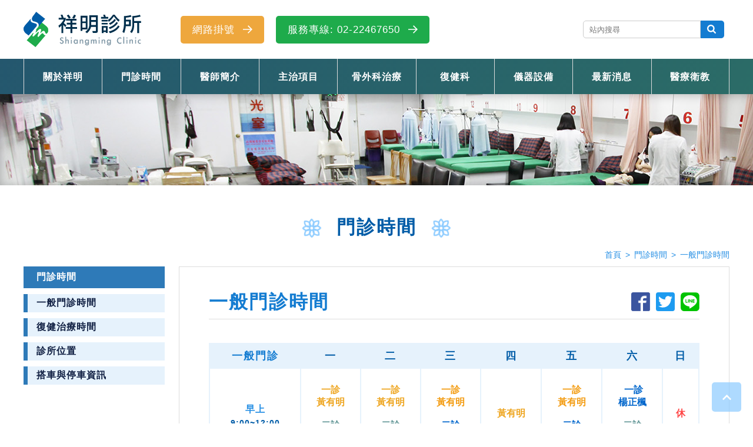

--- FILE ---
content_type: text/html; charset=UTF-8
request_url: https://shiangming.com/time.php?td=5
body_size: 5975
content:
<!DOCTYPE html>
<head>
  <!-- 相容性 -->
<meta charset="utf-8">
<title>一般門診時間,中和骨科,中和外科,中和內科｜祥明診所</title>
<meta http-equiv="X-UA-Compatible" content="IE=edge,chrome=1" />
<meta name="viewport" content="width=device-width,initial-scale=1.0, user-scalable=no">
<!-- SEO -->
<link rel="shortcut icon" href="img/logo-img.ico">
<meta name="keywords" content="祥明診所,掛號,網路掛號,一般門診,門診時間,營業時間,新北中和,復健科,骨科,一般外科,三高慢性病,糖尿病,高血壓,高血脂,神經內科,一般內科,耳鼻喉科">
<meta name="description" content="祥明診所,掛號,網路掛號,一般門診,門診時間,營業時間,新北中和,復健科,骨科,一般外科,三高慢性病,糖尿病,高血壓,高血脂,神經內科,一般內科,耳鼻喉科">
<meta name="copyright" content="一般門診時間,中和骨科,中和外科,中和內科｜祥明診所" />
<meta name="Distribution" content="Taiwan">
<meta property="og:title" content="一般門診時間,中和骨科,中和外科,中和內科｜祥明診所"/> 
<meta property="og:description" content="祥明診所,掛號,網路掛號,一般門診,門診時間,營業時間,新北中和,復健科,骨科,一般外科,三高慢性病,糖尿病,高血壓,高血脂,神經內科,一般內科,耳鼻喉科"/> 
<meta property="og:image" content="https://www.shiangming.com/img/ogimg.jpg"/> 
<meta property="og:image:alt" content="祥明診所｜復健科、骨外科、三高慢性病，服務專線:02-22467650"/> 
<meta property="og:site_name" content="祥明診所"/> 
<meta property="og:type" content="website"/> 
<!-- <meta property="og:url" content="https://www.shiangming.com/"/>  -->


<!-- CSS -->
<link href="css/reset.css" rel="stylesheet" type="text/css" />
<link href="css/style.css" rel="stylesheet" type="text/css" />
<link href="css/main.css" rel="stylesheet" type="text/css" />
<link href="css/RWD.css" rel="stylesheet" type="text/css" />
<link href="css/owl.carousel.min.css" rel="stylesheet" type="text/css" />
<link href="css/owl.theme.default.css" rel="stylesheet" type="text/css" />
<!-- JS -->
<script src="js/jquery.min.js" type="text/javascript"></script>
<script src="js/owl.carousel.min.js" type="text/javascript"></script>
<script src="js/main.js" type="text/javascript"></script>
<script src="js/scrollreveal.min.js" type="text/javascript"></script>
<script src="js/scrollreveal.js" type="text/javascript"></script>




</head>

<body>

 <script>
function search(search_type){
	if(search_type == 'top'){
		var keywordsObj = document.getElementById("sh_keywords_top");
	}else if(search_type == 'search'){
		var keywordsObj = document.getElementById("sh_keywords_search");
	}
	if(keywordsObj.value == ''){
		alert("請輸入關鍵字!!!");
		keywordsObj.focus();
		return;
	}
	
	var request_url = 'search.php';
	
	if(keywordsObj.value != ''){
		request_url += '?sh_keyword=' + keywordsObj.value;
	}
	
	window.location.href = request_url;
}
</script>



<div id="menu">
  <div class="menu-top">
    <div class="menu-wrap">
      <div class="logo">
        <a href="index.php">
          <img src="img/logo.png" alt="祥明診所" title="祥明診所">
        </a>
      </div>
      <ul class="menu-tel">
         <li class="m-hide">
            <a href="https://techgroup.com.tw/ConsultingStatus/index?id=3531041632" target="_blank" title="網路掛號"><button class="btn"><span>網路掛號</span></button></a>
         </li>
         <li class="m-hide">
            <a href="tel:02-22467650" title="服務專線: 02-22467650"><button class="btn"><span>服務專線: 02-22467650</span></button></a>
         </li>
         <li class="pc-hide">
            <a href="https://techgroup.com.tw/ConsultingStatus/index?id=3531041632" target="_blank" title="網路掛號"><button class="btn"><span>網路掛號</span></button></a>
         </li>
         <li class="pc-hide">
            <a href="tel:02-22467650" title="服務專線: 02-22467650"><button class="btn"><span>服務專線</span></button></a>
         </li>
         <form id="search-block"  name="search_top" method="post" action="javascript:search('top');">
            <input id="sh_keywords_top" name="sh_keywords_top" type="text" placeholder="站內搜尋" title="請輸入搜尋內容">
            <button type="submit" title="搜尋"></button>
         </form>
      </ul>
    </div>
  </div>
  <div class="menu-bottom">
    <div class="menu-wrap">
      <div id="burger">
         <div></div>
         <div></div>
         <div></div>
      </div>
      <ul class="mainlist">
        <li><h6><a href="about.php" title="關於祥明">關於祥明</a></h6>
          <ul class="childlist">
                     <li class="arrow-b-list"><h6><a href="about.php?ad=5" title="診所介紹">診所介紹</a></h6></li>
                  <li class="arrow-b-list"><h6><a href="about.php?ad=6" title="診所位置">診所位置</a></h6></li>
                  <li class="arrow-b-list"><h6><a href="about.php?ad=7" title="看診注意事項">看診注意事項</a></h6></li>
                  
          </ul>
        </li>
        
        <li><h6><a href="time.php" title="門診時間">門診時間</a></h6>
          <ul class="childlist">
                        <li class="arrow-b-list"><h6><a href="time.php?td=5" title="一般門診時間">一般門診時間</a></h6></li>
                  <li class="arrow-b-list"><h6><a href="time.php?td=7" title="復健治療時間">復健治療時間</a></h6></li>
                  <li class="arrow-b-list"><h6><a href="time.php?td=6" title="診所位置">診所位置</a></h6></li>
                  <li class="arrow-b-list"><h6><a href="time.php?td=8" title="搭車與停車資訊">搭車與停車資訊</a></h6></li>
                  
          </ul>
        </li>
        <li><h6><a href="team.php" title="醫師簡介">醫師簡介</a></h6>
        <ul class="childlist">
                         <li class="arrow-b-list"><h6><a href="team_d.php?td=14" title="黃有明院長">黃有明院長</a></h6></li>
                          <li class="arrow-b-list"><h6><a href="team_d.php?td=13" title="楊正楓醫師">楊正楓醫師</a></h6></li>
                          <li class="arrow-b-list"><h6><a href="team_d.php?td=15" title="夏漢詳醫師">夏漢詳醫師</a></h6></li>
                       </ul>
        </li>
        <li><h6><a href="service.php" title="主治項目">主治項目</a></h6>
          <ul class="childlist">
                        <li class="arrow-b-list"><h6><a href="service_d.php?sdo=13" title="骨科/一般外科">骨科/一般外科</a></h6>
              <ul class="finallist">
                               </ul>
            </li>
                        <li class="arrow-b-list"><h6><a href="service_d.php?sdo=12" title="復健科">復健科</a></h6>
              <ul class="finallist">
                               </ul>
            </li>
                        <li class="arrow-b-list"><h6><a href="service_d.php?sdo=19" title="糖尿病">糖尿病</a></h6>
              <ul class="finallist">
                               </ul>
            </li>
                        <li class="arrow-b-list"><h6><a href="service_d.php?sdo=20" title="高血壓">高血壓</a></h6>
              <ul class="finallist">
                               </ul>
            </li>
                        <li class="arrow-b-list"><h6><a href="service_d.php?sdo=21" title="高血脂">高血脂</a></h6>
              <ul class="finallist">
                               </ul>
            </li>
                        <li class="arrow-b-list"><h6><a href="service_d.php?sdo=15" title="一般內科">一般內科</a></h6>
              <ul class="finallist">
                               </ul>
            </li>
                        <li class="arrow-b-list"><h6><a href="service_d.php?sdo=22" title="一般家醫科">一般家醫科</a></h6>
              <ul class="finallist">
                                  <li class="arrow-b-list"><h6><a href="service_d.php?sdt=209" title="帶狀皰疹">帶狀皰疹</a></h6></li>
                                  <li class="arrow-b-list"><h6><a href="service_d.php?sdt=210" title="何謂C型肝炎">何謂C型肝炎</a></h6></li>
                                  <li class="arrow-b-list"><h6><a href="service_d.php?sdt=211" title="減重特別門診">減重特別門診</a></h6></li>
                               </ul>
            </li>
                        <li class="arrow-b-list"><h6><a href="service_d.php?sdo=17" title="神經內科">神經內科</a></h6>
              <ul class="finallist">
                                  <li class="arrow-b-list"><h6><a href="service_d.php?sdt=208" title="失眠">失眠</a></h6></li>
                               </ul>
            </li>
                        <li class="arrow-b-list"><h6><a href="service_d.php?sdo=16" title="耳鼻喉科">耳鼻喉科</a></h6>
              <ul class="finallist">
                               </ul>
            </li>
                        <li class="arrow-b-list"><h6><a href="service_d.php?sdo=14" title="健康檢查">健康檢查</a></h6>
              <ul class="finallist">
                                  <li class="arrow-b-list"><h6><a href="service_d.php?sdt=199" title="基礎健康檢查">基礎健康檢查</a></h6></li>
                                  <li class="arrow-b-list"><h6><a href="service_d.php?sdt=198" title="豪華健康檢查">豪華健康檢查</a></h6></li>
                                  <li class="arrow-b-list"><h6><a href="service_d.php?sdt=197" title="婚前健康檢查">婚前健康檢查</a></h6></li>
                                  <li class="arrow-b-list"><h6><a href="service_d.php?sdt=196" title="菁英健康檢查">菁英健康檢查</a></h6></li>
                                  <li class="arrow-b-list"><h6><a href="service_d.php?sdt=195" title="肝膽功能檢查">肝膽功能檢查</a></h6></li>
                                  <li class="arrow-b-list"><h6><a href="service_d.php?sdt=194" title="癌症腫瘤檢查">癌症腫瘤檢查</a></h6></li>
                                  <li class="arrow-b-list"><h6><a href="service_d.php?sdt=193" title="心血管檢查">心血管檢查</a></h6></li>
                                  <li class="arrow-b-list"><h6><a href="service_d.php?sdt=192" title="糖尿病檢查">糖尿病檢查</a></h6></li>
                                  <li class="arrow-b-list"><h6><a href="service_d.php?sdt=191" title="性福人生檢查">性福人生檢查</a></h6></li>
                                  <li class="arrow-b-list"><h6><a href="service_d.php?sdt=205" title="40項過敏原檢測">40項過敏原檢測</a></h6></li>
                                  <li class="arrow-b-list"><h6><a href="service_d.php?sdt=204" title="66項過敏原檢測">66項過敏原檢測</a></h6></li>
                                  <li class="arrow-b-list"><h6><a href="service_d.php?sdt=190" title="123項過敏原檢查">123項過敏原檢查</a></h6></li>
                               </ul>
            </li>
                      </ul>
        </li>
        <li><h6><a href="beauty.php" title="骨外科治療">骨外科治療</a></h6>
          <ul class="childlist">
                        <li class="arrow-b-list"><h6><a href="beauty_d.php?bd=48" title="骨外科治療照片">骨外科治療照片</a></h6></li>
                        <li class="arrow-b-list"><h6><a href="beauty_d.php?bd=47" title="玻尿酸注射治療">玻尿酸注射治療</a></h6></li>
                        <li class="arrow-b-list"><h6><a href="beauty_d.php?bd=46" title="PRP自體血小板血漿注射治療">PRP自體血小板血漿注射治療</a></h6></li>
                        <li class="arrow-b-list"><h6><a href="beauty_d.php?bd=29" title="五十肩">五十肩</a></h6></li>
                        <li class="arrow-b-list"><h6><a href="beauty_d.php?bd=35" title="運動傷害">運動傷害</a></h6></li>
                        <li class="arrow-b-list"><h6><a href="beauty_d.php?bd=49" title="媽媽手">媽媽手</a></h6></li>
                        <li class="arrow-b-list"><h6><a href="beauty_d.php?bd=34" title="手腕隧道症候群">手腕隧道症候群</a></h6></li>
                        <li class="arrow-b-list"><h6><a href="beauty_d.php?bd=33" title="足底筋膜炎">足底筋膜炎</a></h6></li>
                        <li class="arrow-b-list"><h6><a href="beauty_d.php?bd=54" title="鵝足滑囊炎">鵝足滑囊炎</a></h6></li>
                        <li class="arrow-b-list"><h6><a href="beauty_d.php?bd=51" title="網球肘">網球肘</a></h6></li>
                        <li class="arrow-b-list"><h6><a href="beauty_d.php?bd=50" title="梨狀肌症候群">梨狀肌症候群</a></h6></li>
                        <li class="arrow-b-list"><h6><a href="beauty_d.php?bd=38" title="椎間盤突出症">椎間盤突出症</a></h6></li>
                        <li class="arrow-b-list"><h6><a href="beauty_d.php?bd=53" title="髕骨軟骨軟化症">髕骨軟骨軟化症</a></h6></li>
                        <li class="arrow-b-list"><h6><a href="beauty_d.php?bd=52" title="髕骨股骨疼痛症候群">髕骨股骨疼痛症候群</a></h6></li>
                        <li class="arrow-b-list"><h6><a href="beauty_d.php?bd=45" title="增生注射治療">增生注射治療</a></h6></li>
                        <li class="arrow-b-list"><h6><a href="beauty_d.php?bd=44" title="退化性關節炎">退化性關節炎</a></h6></li>
                        <li class="arrow-b-list"><h6><a href="beauty_d.php?bd=43" title="坐骨神經痛">坐骨神經痛</a></h6></li>
                        <li class="arrow-b-list"><h6><a href="beauty_d.php?bd=42" title="類風濕性關節炎">類風濕性關節炎</a></h6></li>
                        <li class="arrow-b-list"><h6><a href="beauty_d.php?bd=41" title="骨質疏鬆症">骨質疏鬆症</a></h6></li>
                        <li class="arrow-b-list"><h6><a href="beauty_d.php?bd=40" title="骨折">骨折</a></h6></li>
                        <li class="arrow-b-list"><h6><a href="beauty_d.php?bd=39" title="脊椎側彎">脊椎側彎</a></h6></li>
                        <li class="arrow-b-list"><h6><a href="beauty_d.php?bd=37" title="脊椎狹窄症">脊椎狹窄症</a></h6></li>
                        <li class="arrow-b-list"><h6><a href="beauty_d.php?bd=36" title="腰椎炎">腰椎炎</a></h6></li>
                        <li class="arrow-b-list"><h6><a href="beauty_d.php?bd=31" title="人工關節置換術後">人工關節置換術後</a></h6></li>
                        <li class="arrow-b-list"><h6><a href="beauty_d.php?bd=32" title="扁平足">扁平足</a></h6></li>
                        <li class="arrow-b-list"><h6><a href="beauty_d.php?bd=30" title="肌腱炎">肌腱炎</a></h6></li>
                        <li class="arrow-b-list"><h6><a href="beauty_d.php?bd=28" title="末梢神經麻痺">末梢神經麻痺</a></h6></li>
                        <li class="arrow-b-list"><h6><a href="beauty_d.php?bd=27" title="板機指手術">板機指手術</a></h6></li>
                        <li class="arrow-b-list"><h6><a href="beauty_d.php?bd=56" title="甲溝炎">甲溝炎</a></h6></li>
                        <li class="arrow-b-list"><h6><a href="beauty_d.php?bd=26" title="腫瘤切除">腫瘤切除</a></h6></li>
                        <li class="arrow-b-list"><h6><a href="beauty_d.php?bd=25" title="外傷縫合">外傷縫合</a></h6></li>
                        <li class="arrow-b-list"><h6><a href="beauty_d.php?bd=24" title="燙傷處理">燙傷處理</a></h6></li>
                      </ul>
        </li>
        <li><h6><a href="checkup.php" title="復健科">復健科</a></h6>
          <ul class="childlist">
                        <li class="arrow-b-list"><h6><a href="checkup_d.php?cd=28" title="網球肘">網球肘</a></h6></li>
                        <li class="arrow-b-list"><h6><a href="checkup_d.php?cd=27" title="梨狀肌症候群">梨狀肌症候群</a></h6></li>
                        <li class="arrow-b-list"><h6><a href="checkup_d.php?cd=26" title="關節注射玻尿酸">關節注射玻尿酸</a></h6></li>
                        <li class="arrow-b-list"><h6><a href="checkup_d.php?cd=25" title="PRP自體血小板濃厚液療法">PRP自體血小板濃厚液療法</a></h6></li>
                        <li class="arrow-b-list"><h6><a href="checkup_d.php?cd=24" title="肩關節疼痛疾病">肩關節疼痛疾病</a></h6></li>
                        <li class="arrow-b-list"><h6><a href="checkup_d.php?cd=23" title="膝部骨關節炎">膝部骨關節炎</a></h6></li>
                        <li class="arrow-b-list"><h6><a href="checkup_d.php?cd=22" title="媽媽手">媽媽手</a></h6></li>
                        <li class="arrow-b-list"><h6><a href="checkup_d.php?cd=21" title="肌肉痠痛物理治療的方法">肌肉痠痛物理治療的方法</a></h6></li>
                      </ul>
        </li>
        <li><h6><a href="equipment.php" title="儀器設備">儀器設備</a></h6>
          <ul class="childlist">
                        <li class="arrow-b-list"><h6><a href="equipment_d.php?ed=19" title="新一代雙光能X光機骨質密度儀器">新一代雙光能X光機骨質密度儀器</a></h6></li>
                        <li class="arrow-b-list"><h6><a href="equipment_d.php?ed=8" title="X光">X光</a></h6></li>
                        <li class="arrow-b-list"><h6><a href="equipment_d.php?ed=15" title="紅外線">紅外線</a></h6></li>
                        <li class="arrow-b-list"><h6><a href="equipment_d.php?ed=14" title="牽引">牽引</a></h6></li>
                        <li class="arrow-b-list"><h6><a href="equipment_d.php?ed=13" title="體外震波">體外震波</a></h6></li>
                        <li class="arrow-b-list"><h6><a href="equipment_d.php?ed=12" title="低頻雷射">低頻雷射</a></h6></li>
                        <li class="arrow-b-list"><h6><a href="equipment_d.php?ed=10" title="中頻干擾波">中頻干擾波</a></h6></li>
                        <li class="arrow-b-list"><h6><a href="equipment_d.php?ed=9" title="經皮神經電刺激">經皮神經電刺激</a></h6></li>
                        <li class="arrow-b-list"><h6><a href="equipment_d.php?ed=16" title="伸展運動設備">伸展運動設備</a></h6></li>
                      </ul>
        </li>
        <li><h6><a href="news.php" title="最新消息">最新消息</a></h6></li>
        <li><h6><a href="education.php" title="醫療衛教">醫療衛教</a></h6>
          <ul class="childlist">
            
                                  <li class="arrow-b-list"><h6><a href="education.php?ecat=14" title="骨科/外科介紹">骨科/外科介紹</a></h6></li>
                                  <li class="arrow-b-list"><h6><a href="education.php?ecat=13" title="復健專區">復健專區</a></h6></li>
                                  <li class="arrow-b-list"><h6><a href="education.php?ecat=12" title="糖尿病">糖尿病</a></h6></li>
                                  <li class="arrow-b-list"><h6><a href="education.php?ecat=17" title="家醫科">家醫科</a></h6></li>
                                  <li class="arrow-b-list"><h6><a href="education.php?ecat=15" title="運動傷害">運動傷害</a></h6></li>
                               
          </ul>
        </li>
        
      </ul>
    </div>
  </div>
</div>
  

<div class="menu-height"></div>
 <div class="inner-banner"></div>
 <div class="f-title sclrvl1">
   <h2>門診時間</h2>
 </div>

 <ul class="innerlink sclrvl1">
    <li><a href="index.php" title="首頁">首頁</a></li>
    <li><a href="time.php" title="門診時間">門診時間</a></li>
    <li><a href="time.php?td=5" title="一般門診時間">一般門診時間</a></li>
 </ul>

 <div class="container innerpage">
    <ul class="inner-list">
       <li><p><a href="time.php" title="門診時間">門診時間</a></p>
         <ul class="child-list">
     		                <li><h6><a href="time.php?td=5" title="一般門診時間">一般門診時間</a></h6></li>
            <li><h6><a href="time.php?td=7" title="復健治療時間">復健治療時間</a></h6></li>
            <li><h6><a href="time.php?td=6" title="診所位置">診所位置</a></h6></li>
            <li><h6><a href="time.php?td=8" title="搭車與停車資訊">搭車與停車資訊</a></h6></li>
         </ul>
       </li>
    </ul>
    <div class="inner-box">
       
       <div class="inner-title">
         <div class="titlebox">
            <h1>一般門診時間</h1>
            
<ul class="ex-link">
   <li>
     <!-- FB 分享 -->
     <a href="https://www.facebook.com/sharer.php?u=https://shiangming.com/time.php?td=5" target="_blank" title="分享到facebook">
       <img src="img/exlink/facebook.svg" alt="分享到facebook">
     </a>
     <div id="fb-root"></div>
     <script async defer crossorigin="anonymous" src="https://connect.facebook.net/zh_TW/sdk.js#xfbml=1&version=v3.3&appId=841876956146933&autoLogAppEvents=1"></script>
   </li>
   <li>
     <!-- twitter 分享 -->
     <div class="a2a_kit a2a_kit_size_32 a2a_default_style">
       <a class="a2a_button_twitter" title="分享到twitter"></a>
     </div>
     <script async src="https://static.addtoany.com/menu/page.js"></script>
   </li>
   <li>
     <!-- Line 分享 -->
     <script>
     //<![CDATA[
     (function() {
     var img = "img/exlink/line.svg", // line 按鈕圖示
     title = document.title,
     url = "https://" + location.hostname + location.pathname + location.search,
     href, html;

     // 行動裝置語法
     if( /Android|webOS|iPhone|iPad|iPod|BlackBerry|IEMobile|Opera Mini/i.test(navigator.userAgent) ) {
     href = "http://line.naver.jp/R/msg/text/?" + title + "%0D%0A" + url;
     } else {
     // 網頁版語法
     href = "https://lineit.line.me/share/ui?url=" + encodeURIComponent(url);
     }
     html = "<a href='" + href + "' target='_blank' title='分享到LINE'><img alt='分享到LINE' src='" + img + "'/></a>";
     document.write(html);
     })();
     //]]>
     </script>
    
   </li>
</ul>
         </div>
       </div>
       <div class="inner-edit">
          <table class="time top sclrvl1">
	<thead>
		<tr>
			<td>一般門診</td>
			<td>一</td>
			<td>二</td>
			<td>三</td>
			<td>四</td>
			<td>五</td>
			<td>六</td>
			<td>日</td>
		</tr>
	</thead>
	<tbody>
		<tr>
			<td>
			<p>早上</p>

			<h6>9:00~12:00</h6>
			</td>
			<td class="yellow"><br />
			一診<br />
			黃有明<br />
			<br />
			<span style="color:#669999;">二診<br />
			夏漢詳</span><br />
			&nbsp;</td>
			<td class="yellow">一診<br />
			黃有明<br />
			<br />
			<span style="color:#669999;">二診<br />
			夏漢詳</span></td>
			<td><span style="color:#f39c12;">一診<br />
			黃有明</span><br />
			<br />
			<span style="color:#0066cc;">二診<br />
			楊正楓</span></td>
			<td class="yellow">黃有明</td>
			<td class="yellow"><span style="color:#f39c12;">一診<br />
			黃有明</span><br />
			<br />
			<span style="color:#0066cc;">二診<br />
			楊正楓</span></td>
			<td>&nbsp;<span style="color:#0066cc;">一診<br />
			楊正楓</span><br />
			<br />
			<span style="color:#669999;">二診<br />
			夏漢詳</span></td>
			<td class="red">休</td>
		</tr>
		<tr>
			<td>
			<p><span style="color:#669999;">下午</span></p>

			<h6><span style="color:#669999;">3:00~6:00</span></h6>
			</td>
			<td class="yellow"><br />
			黃有明<br />
			&nbsp;</td>
			<td><span style="color:#0066cc;">楊正楓</span></td>
			<td class="yellow"><br />
			一診<br />
			黃有明<br />
			<br />
			<span style="color:#669999;">二診<br />
			夏漢詳</span><br />
			&nbsp;</td>
			<td><span style="color:#0066cc;">楊正楓</span></td>
			<td><span style="color:#0066cc;">楊正楓</span></td>
			<td><span style="color:#0066cc;">楊正楓</span></td>
			<td class="red">休</td>
		</tr>
		<tr>
			<td>
			<p>晚上</p>

			<h6>7:00~10:00</h6>
			</td>
			<td class="yellow">黃有明</td>
			<td><span style="color:#0066cc;">楊正楓</span></td>
			<td class="yellow"><br />
			<span style="color:#669999;">夏漢詳</span><br />
			&nbsp;</td>
			<td><span style="color:#0066cc;">楊正楓</span></td>
			<td><span style="color:#669999;">夏漢詳</span></td>
			<td class="red">休</td>
			<td class="red">休</td>
		</tr>
	</tbody>
</table>

<p>&nbsp;</p>

<ul>
	<li>一般門診<span style="color:#e74c3c;">國定假日</span>營業時間：早上9:00~12:00。</li>
	<li>最後掛號及報到時間為各診<span style="color:#e74c3c;">結束前10分鐘</span>，謝謝配合。</li>
	<li>網路掛號：<a href="https://techgroup.com.tw/ConsultingStatus/index?id=3531041632" target="_blank" title="前往網路掛號系統">前往網路掛號系統</a><br />
	&nbsp;</li>
	<li><strong><a href="team_d.php?td=14" title="黃有明院長"><span style="color:#f39c12;">黃有明</span>院長</a>：</strong><br />
	<br />
	專治<a href="beauty.php" title="骨科/一般外科">骨科 / 一般外科</a>&nbsp;/&nbsp;<a href="checkup.php" title="復健科">復健科</a><br />
	<br />
	&nbsp;</li>
	<li><strong><a href="team_d.php?td=13" title="楊正楓醫師">楊正楓醫師</a>：</strong><br />
	<br />
	專治<a href="service_d.php?sdo=17" title="神經內科">神經內科</a>&nbsp;/&nbsp;<a href="service_d.php?sdo=15" title="一般內科">一般內科</a>&nbsp;/&nbsp;<a href="service_d.php?sdo=16" title="耳鼻喉科">耳鼻喉科</a>/<br />
	<br />
	三高慢性病（<a href="service_d.php?sdo=19" title="糖尿病">糖尿病</a>&nbsp;/&nbsp;<a href="service_d.php?sdo=20" title="高血壓">高血壓</a>&nbsp;/&nbsp;<a href="service_d.php?sdo=21" title="高血脂">高血脂</a>），以及<a href="service_d.php?sdo=14" title="健康檢查">健康檢查</a><br />
	<br />
	&nbsp;</li>
	<li><strong><a href="team_d.php?td=15" title="楊正楓醫師">夏漢詳醫師</a></strong>：
	<p><span style="color:#669999;">二診</span><br />
	主治 慢性疾病/三高/一般內科/皮膚搔癢/<a charset="減重特別門診" href="https://shiangming.com/education_d.php?ed=76" target="_blank" title="減重特別門診">減重特別門診</a></p>
	</li>
</ul>       </div>
       <div class="ex-box">
          把這篇文章分享到：
<ul class="ex-link">
   <li>
     <!-- FB 分享 -->
     <a href="https://www.facebook.com/sharer.php?u=https://shiangming.com/time.php?td=5" target="_blank" title="分享到facebook">
       <img src="img/exlink/facebook.svg" alt="分享到facebook">
     </a>
     <div id="fb-root"></div>
     <script async defer crossorigin="anonymous" src="https://connect.facebook.net/zh_TW/sdk.js#xfbml=1&version=v3.3&appId=841876956146933&autoLogAppEvents=1"></script>
   </li>
   <li>
     <!-- twitter 分享 -->
     <div class="a2a_kit a2a_kit_size_32 a2a_default_style">
       <a class="a2a_button_twitter" title="分享到twitter"></a>
     </div>
     <script async src="https://static.addtoany.com/menu/page.js"></script>
   </li>
   <li>
     <!-- Line 分享 -->
     <script>
     //<![CDATA[
     (function() {
     var img = "img/exlink/line.svg", // line 按鈕圖示
     title = document.title,
     url = "https://" + location.hostname + location.pathname + location.search,
     href, html;

     // 行動裝置語法
     if( /Android|webOS|iPhone|iPad|iPod|BlackBerry|IEMobile|Opera Mini/i.test(navigator.userAgent) ) {
     href = "http://line.naver.jp/R/msg/text/?" + title + "%0D%0A" + url;
     } else {
     // 網頁版語法
     href = "https://lineit.line.me/share/ui?url=" + encodeURIComponent(url);
     }
     html = "<a href='" + href + "' target='_blank' title='分享到LINE'><img alt='分享到LINE' src='" + img + "'/></a>";
     document.write(html);
     })();
     //]]>
     </script>
    
   </li>
</ul>
       </div>
    </div>

 </div>

 <!-- footer純靜態 -->

<div id="footer-contact">
   <div class="font-box container">
      <h2 class="sclrvl1">連絡我們</h2>
      <ul class="sclrvl-bottom-big">
         <li>
            <a href="time.php" title="祥明診所門診時間表"><button class="btn"><span>門診時間表</span></button></a>
         </li>
         <li>
            <a href="https://techgroup.com.tw/ConsultingStatus/index?id=3531041632" target="_blank" title="祥明診所網路掛號"><button class="btn"><span>網路掛號</span></button></a>
         </li>
         <li>
            <a href="contact.php" title="連絡我們"><button class="btn"><span>連絡我們</span></button></a>
         </li>
      </ul>
   </div>
</div>

<div id="footer">
   <div class="container">
     
     <div class="footer-left">
        <div>
           <h2 class="sclrvl1">祥明診所<span>新北中和在地診所</span></h2>
           <p class="slogan sclrvl1">
           服務項目：復健科,骨外科,糖尿病,高血壓,高血脂,三高慢性病,媽媽手,五十肩,坐骨神經痛,骨質疏鬆,關節炎,肌腱炎,PRP自體血小板血漿注射治療,感冒,發燒,水腫,便秘,腹瀉,痛風,失眠,睡眠障礙,貧血,暈眩,頭暈,頭痛,戒菸門診,心血管檢查,過敏原檢查,健康檢查<br>
           <br>
           新北市糖尿病共同照護院所
           </p>
           <ul class="footer-info sclrvl1">
              <li><p><span class="icon-phone"></span>電話：<a href="tel:02-22467650" title="02-22467650">02-22467650</a></p></li>
              <li><p><span class="icon-home"></span>地址：<a href="https://goo.gl/maps/DsWi13zHczdTsZua9" target="_blank" title="新北市中和區中和路171號">新北市中和區中和路171號</a></p></li>
           </ul>
        </div>
        <ul class="footer-btn sclrvl1">
           <li>
              <a href="https://goo.gl/maps/DsWi13zHczdTsZua9" target="_blank" title="Google地圖-祥明診所位置"><button class="btn"><span>Google地圖-祥明診所位置</span></button></a>
           </li>
           <li>
              <a href="time.php?td=8" title="搭車與停車資訊"><button class="btn"><span>搭車與停車資訊</span></button></a>
           </li>
        </ul>
     </div>

     <ul class="footer-link sclrvl1">
        <li><h5>祥明診所</h5></li>
        <li><p><a href="about.php" title="關於祥明">關於祥明</a></p></li>
        <li><p><a href="time.php" title="門診時間">門診時間</a></p></li>
        <li><p><a href="team.php" title="醫師簡介">醫師簡介</a></p></li>
        <li><p><a href="service.php" title="主治項目">主治項目</a></p></li>
        <li><p><a href="equipment.php" title="儀器設備">儀器設備</a></p></li>
        <li><p><a href="news.php" title="最新消息">最新消息</a></p></li>
        <li><p><a href="education.php" title="醫療衛教">醫療衛教</a></p></li>
        <li><p><a href="contact.php" title="連絡我們">連絡我們</a></p></li>
        <li><p><a href="time.php?td=8" title="搭車資訊">搭車資訊</a></p></li>
        <li><p><a href="time.php?td=8" title="停車資訊">停車資訊</a></p></li>
     </ul>
     <ul class="footer-link sclrvl1">
        <li><h5>主治項目</h5></li>
        <li><p><a href="service_d.php?sdo=13" title="骨科/一般外科">骨科/一般外科</a></p></li>
        <li><p><a href="beauty.php" title="骨外科治療">骨外科治療</a></p></li>
        <li><p><a href="service_d.php?sdo=12" title="復健科">復健科</a></p></li>
        <li><p><a href="service_d.php?sdo=19" title="糖尿病">糖尿病</a></p></li>
        <li><p><a href="service_d.php?sdo=20" title="高血壓">高血壓</a></p></li>
        <li><p><a href="service_d.php?sdo=21" title="高血脂">高血脂</a></p></li>
        <li><p><a href="service_d.php?sdo=17" title="神經內科">神經內科</a></p></li>
        <li><p><a href="service_d.php?sdo=16" title="耳鼻喉科">耳鼻喉科</a></p></li>
        <li><p><a href="service_d.php?sdo=15" title="一般內科">一般內科</a></p></li>
        <li><p><a href="service_d.php?sdo=14" title="健康檢查">健康檢查</a></p></li>
     </ul>

     
     <div class="footer-right sclrvl1">
        <div class="QRcode">
           <a href="https://techgroup.com.tw/ConsultingStatus/index?id=3531041632" target="_blank" title="點擊或掃描QRcode網路掛號">
              <img src="img/registeredQRCode.jpg" alt="點擊或掃描QRcode網路掛號">
              <h6>點擊或掃描QRcode網路掛號</h6>
           </a>
        </div>
     </div>
     
   </div>
   <div class="copyright">
      Copyright © 2020 Shiangming All rights reserved. Design by <a href="https://www.maya.com.tw/" target="_blank" title="瑪雅網頁設計" style="border:none;color: #fff;">Maya</a> .
   </div>
</div>

<div id="icon-wrap">
   <ul>
     <li class="gotop">
         <div class="img"><img src="img/arrow-left-w.svg" alt="TOP"></div>
     </li>
   </ul>
</div>
<iframe name="pagetmp" style="display:none"></iframe>



</body>

--- FILE ---
content_type: text/css
request_url: https://shiangming.com/css/style.css
body_size: 79
content:
@font-face {
  font-family: 'icomoon';
  src:  url('../fonts/icomoon.eot?iutklp');
  src:  url('../fonts/icomoon.eot?iutklp#iefix') format('embedded-opentype'),
    url('../fonts/icomoon.ttf?iutklp') format('truetype'),
    url('../fonts/icomoon.woff?iutklp') format('woff'),
    url('../fonts/icomoon.svg?iutklp#icomoon') format('svg');
  font-weight: normal;
  font-style: normal;
  font-display: block;
}

[class^="icon-"], [class*=" icon-"] {
  /* use !important to prevent issues with browser extensions that change fonts */
  font-family: 'icomoon' !important;
  speak: never;
  font-style: normal;
  font-weight: normal;
  font-variant: normal;
  text-transform: none;
  line-height: 1;

  /* Better Font Rendering =========== */
  -webkit-font-smoothing: antialiased;
  -moz-osx-font-smoothing: grayscale;
}

.icon-home:before {
  content: "\e901";
}
.icon-phone:before {
  content: "\e942";
}


--- FILE ---
content_type: text/css
request_url: https://shiangming.com/css/main.css
body_size: 7797
content:
@charset "UTF-8";
* {
  position: relative;
  margin: 0;
  padding: 0;
  font-family: '微軟正黑體', sans-serif;
  -webkit-box-sizing: border-box;
          box-sizing: border-box;
}

html {
  overflow-x: hidden;
}

body {
  background-color: #fff;
}

::-moz-selection {
  background-color: rgba(30, 171, 75, 0.3);
}

::selection {
  background-color: rgba(30, 171, 75, 0.3);
}

h1 {
  font-size: 30px;
  letter-spacing: 2px;
}

h2 {
  font-size: 36px;
  letter-spacing: 2px;
}

h3 {
  font-size: 28px;
  letter-spacing: 2px;
}

h4 {
  font-size: 24px;
  letter-spacing: 2px;
}

h5 {
  font-size: 20px;
  letter-spacing: 1px;
}

h6 {
  font-size: 18px;
  letter-spacing: 1px;
}

p {
  font-size: 18px;
  letter-spacing: 1px;
}

a {
  cursor: pointer;
  -webkit-transition: .5s;
  transition: .5s;
}

h1, h2, h3, h4, h5, h6, div, a {
  color: #112043;
}

sup {
  font-size: 50%;
}

.container {
  width: 100%;
  max-width: 1200px;
  margin: 0 auto;
  display: -webkit-box;
  display: -ms-flexbox;
  display: flex;
  -ms-flex-wrap: wrap;
      flex-wrap: wrap;
}

/* ---------- Youtube影片加上RWD(比例16:9) --------- */
.videoWrapper {
  display: block;
  position: relative;
  padding-bottom: 56.25%;
  /* 16:9 */
  padding-top: 25px;
  height: 0;
}

.videoWrapper_half {
  display: block;
  position: relative;
  padding-bottom: calc(56.25% / 2);
  /* 16:9 */
  padding-top: 25px;
  height: 0;
}

.videoWrapper iframe,
.videoWrapper_half iframe {
  position: absolute;
  top: 0;
  left: 0;
  width: 100%;
  height: 100%;
}

@-webkit-keyframes animateRotate {
  0% {
    -webkit-transform: rotate(0);
            transform: rotate(0);
    -ms-transform: rotate(0);
  }
  50% {
    -webkit-transform: rotate(360deg);
            transform: rotate(360deg);
    -ms-transform: rotate(360deg);
  }
  to {
    -webkit-transform: rotate(720deg);
            transform: rotate(720deg);
    -ms-transform: rotate(720deg);
  }
}

@keyframes animateRotate {
  0% {
    -webkit-transform: rotate(0);
            transform: rotate(0);
    -ms-transform: rotate(0);
  }
  50% {
    -webkit-transform: rotate(360deg);
            transform: rotate(360deg);
    -ms-transform: rotate(360deg);
  }
  to {
    -webkit-transform: rotate(720deg);
            transform: rotate(720deg);
    -ms-transform: rotate(720deg);
  }
}

.f-title {
  width: 100%;
  display: -webkit-box;
  display: -ms-flexbox;
  display: flex;
  -webkit-box-pack: center;
      -ms-flex-pack: center;
          justify-content: center;
  margin: 50px 0;
}

.f-title h1, .f-title h2 {
  color: #005ca7;
  font-weight: bold;
  padding: 0 60px;
  display: inline-block;
}

.f-title h1::before, .f-title h1::after, .f-title h2::before, .f-title h2::after {
  content: '';
  width: 36px;
  height: 36px;
  background-image: url("../img/flower.svg");
  background-size: contain;
  position: absolute;
  top: 8px;
  -webkit-transform: rotate(0);
          transform: rotate(0);
  -ms-transform: rotate(0);
  -webkit-animation: animateRotate 6s infinite linear;
          animation: animateRotate 6s infinite linear;
}

.f-title h1::before, .f-title h2::before {
  left: 0;
}

.f-title h1::after, .f-title h2::after {
  right: 0;
}

button.btn {
  background-color: #147cd1;
  color: #fff;
  border-radius: 5px;
  padding: 12px 50px 12px 20px;
  font-size: 18px;
  letter-spacing: 1px;
  position: relative;
  -webkit-appearance: none;
     -moz-appearance: none;
          appearance: none;
  outline: none;
  overflow: hidden;
  border: none;
  cursor: pointer;
}

button.btn span {
  position: relative;
}

button.btn::before {
  --size: 0;
  content: '';
  position: absolute;
  left: 80%;
  top: 50%;
  width: var(--size);
  height: var(--size);
  background: radial-gradient(circle closest-side, #1eab4b, transparent);
  -webkit-transform: translate(-50%, -50%);
          transform: translate(-50%, -50%);
  -webkit-transition: width 0.2s ease, height 0.2s ease;
  transition: width 0.2s ease, height 0.2s ease;
}

button.btn::after {
  content: '';
  width: 16px;
  height: 16px;
  background-image: url("../img/arrow-w.svg");
  background-size: contain;
  position: absolute;
  right: 20px;
  top: 50%;
  -webkit-transform: translate(0, -50%);
          transform: translate(0, -50%);
  -webkit-transition: .5s;
  transition: .5s;
}

a:hover button.btn::before,
a:focus button.btn::before {
  --size: 300px;
}

a:hover button.btn::after,
a:focus button.btn::after {
  -webkit-transform: translate(5px, -50%);
          transform: translate(5px, -50%);
}

ul.article-list {
  width: 100%;
  display: -webkit-box;
  display: -ms-flexbox;
  display: flex;
  -ms-flex-wrap: wrap;
      flex-wrap: wrap;
  -webkit-box-pack: justify;
      -ms-flex-pack: justify;
          justify-content: space-between;
}

ul.article-list li {
  width: 48.2%;
  margin-bottom: 25px;
  display: -webkit-box;
  display: -ms-flexbox;
  display: flex;
  -ms-flex-line-pack: start;
      align-content: flex-start;
}

ul.article-list li a {
  width: 100%;
  display: -webkit-box;
  display: -ms-flexbox;
  display: flex;
  -ms-flex-wrap: wrap;
      flex-wrap: wrap;
  -webkit-box-align: center;
      -ms-flex-align: center;
          align-items: center;
  -webkit-box-pack: start;
      -ms-flex-pack: start;
          justify-content: flex-start;
  background-color: #e6f2fc;
  border-left: 3px solid #2e7ab8;
  padding: 20px;
}

ul.article-list li a:hover, ul.article-list li a:focus {
  border-left: 3px solid #61b8ff;
  opacity: .7;
  -webkit-box-shadow: 5px 5px 5px rgba(51, 51, 51, 0.15);
          box-shadow: 5px 5px 5px rgba(51, 51, 51, 0.15);
  -webkit-transform: translate(-5px, -5px);
          transform: translate(-5px, -5px);
}

ul.article-list li a h6.date, ul.article-list li a p.title {
  width: 100%;
  font-weight: bold;
}

ul.article-list li a h6.date {
  color: #147cd1;
  font-size: 14px;
  margin-bottom: 10px;
}

ul.article-list li.news a::after {
  content: '最新';
  font-size: 14px;
  position: absolute;
  top: 10px;
  right: 10px;
  color: #fff;
  background-color: #147cd1;
  padding: 3px 10px;
  border-radius: 5px;
  letter-spacing: 2px;
}

ul.innerlink {
  width: 100%;
  max-width: 1200px;
  margin: -35px auto 10px auto;
  display: -webkit-box;
  display: -ms-flexbox;
  display: flex;
  -ms-flex-wrap: wrap;
      flex-wrap: wrap;
  -webkit-box-pack: end;
      -ms-flex-pack: end;
          justify-content: flex-end;
}

ul.innerlink li a {
  font-size: 14px;
  color: #248ee4;
  -webkit-transition: .3s;
  transition: .3s;
}

ul.innerlink li a:hover, ul.innerlink li a:focus {
  color: #61b8ff;
}

ul.innerlink li a:hover::after, ul.innerlink li a:focus::after {
  color: #248ee4;
}

ul.innerlink li a::after {
  content: '>';
  padding: 0 7px;
}

ul.innerlink li a:hover::after, ul.innerlink li a:focus::after {
  color: #248ee4;
}

ul.innerlink li:last-child a::after {
  display: none;
}

ul.innerlink.search {
  margin: -50px auto 26px auto;
  -webkit-box-pack: center;
      -ms-flex-pack: center;
          justify-content: center;
}

.inner-banner {
  width: 100%;
  height: 155px;
  background-image: url("../img/innerBanner.jpg");
  background-attachment: fixed;
  background-repeat: no-repeat;
  -webkit-box-shadow: inset 0px 2px 15px rgba(51, 51, 51, 0.3);
          box-shadow: inset 0px 2px 15px rgba(51, 51, 51, 0.3);
}

.innerpage {
  width: 100%;
  display: -webkit-box;
  display: -ms-flexbox;
  display: flex;
  -ms-flex-wrap: wrap;
      flex-wrap: wrap;
  -webkit-box-align: start;
      -ms-flex-align: start;
          align-items: flex-start;
  -webkit-box-pack: justify;
      -ms-flex-pack: justify;
          justify-content: space-between;
}

.innerpage ul.inner-list {
  width: 20%;
  margin-bottom: 40px;
}

.innerpage ul.inner-list li {
  cursor: pointer;
}

.innerpage ul.inner-list > li > p {
  width: 100%;
  background-color: #2e7ab8;
  padding: 8px 22px;
  -webkit-transform: translate(0, 0);
          transform: translate(0, 0);
  -webkit-transition: .5s;
  transition: .5s;
}

.innerpage ul.inner-list > li > p:hover {
  -webkit-transform: translate(-3px, -3px);
          transform: translate(-3px, -3px);
  -webkit-box-shadow: 3px 3px 3px rgba(51, 51, 51, 0.15);
          box-shadow: 3px 3px 3px rgba(51, 51, 51, 0.15);
  background-color: #61b8ff;
}

.innerpage ul.inner-list > li > p > a {
  color: #fff;
}

.innerpage ul.inner-list > li > p > a:hover {
  color: #fff;
}

.innerpage ul.inner-list > li > p > a:focus {
  color: #8ccbff;
  text-decoration: underline;
}

.innerpage ul.inner-list a {
  font-weight: bold;
  -webkit-transition: .3s;
  transition: .3s;
  width: 100%;
  height: 100%;
  display: -webkit-box;
  display: -ms-flexbox;
  display: flex;
}

.innerpage ul.inner-list a:hover, .innerpage ul.inner-list a:focus {
  color: #61b8ff;
}

.innerpage ul.inner-list ul.child-list {
  width: 100%;
  margin-top: 5px;
}

.innerpage ul.inner-list ul.child-list > li > h6 {
  width: 100%;
  background-color: #e6f2fc;
  padding: 5px 15px;
  margin: 10px 0;
  border-left: 7px solid #2e7ab8;
  -webkit-transform: translate(0, 0);
          transform: translate(0, 0);
  -webkit-transition: .5s;
  transition: .5s;
}

.innerpage ul.inner-list ul.child-list > li > h6:hover {
  -webkit-transform: translate(-3px, -3px);
          transform: translate(-3px, -3px);
  -webkit-box-shadow: 3px 3px 3px rgba(51, 51, 51, 0.15);
          box-shadow: 3px 3px 3px rgba(51, 51, 51, 0.15);
  border-color: #61b8ff;
}

.innerpage ul.inner-list ul.child-list > li > h6.havechild {
  padding: 5px 30px 5px 15px;
}

.innerpage ul.inner-list ul.child-list > li > h6.havechild:hover {
  -webkit-transform: translate(0, 0);
          transform: translate(0, 0);
  -webkit-box-shadow: none;
          box-shadow: none;
}

.innerpage ul.inner-list ul.child-list > li > h6.havechild:hover::before {
  background-color: #61b8ff;
}

.innerpage ul.inner-list ul.child-list > li > h6.havechild::before {
  content: '';
  width: 30px;
  height: 100%;
  background-color: #2e7ab8;
  position: absolute;
  right: 0;
  top: 0;
}

.innerpage ul.inner-list ul.child-list > li > h6.havechild::after {
  content: '';
  width: 15px;
  height: 15px;
  position: absolute;
  right: 0;
  top: 50%;
  -webkit-transform: translate(-8px, -50%) rotate(-90deg);
          transform: translate(-8px, -50%) rotate(-90deg);
  background-image: url("../img/arrow-left-w.svg");
  background-position: center center;
  background-size: 60%;
  background-repeat: no-repeat;
  -webkit-transition: .3s;
  transition: .3s;
}

.innerpage ul.inner-list ul.child-list > li > h6.havechild.active {
  background-color: #61b8ff;
  border-color: #61b8ff;
}

.innerpage ul.inner-list ul.child-list > li > h6.havechild.active a {
  color: #fff;
}

.innerpage ul.inner-list ul.child-list > li > h6.havechild.active a:hover, .innerpage ul.inner-list ul.child-list > li > h6.havechild.active a:focus {
  color: #112043;
}

.innerpage ul.inner-list ul.child-list > li > h6.havechild.active::before {
  background-color: #61b8ff;
}

.innerpage ul.inner-list ul.child-list > li > h6.havechild.active::after {
  -webkit-transform: translate(-8px, -50%) rotate(90deg);
          transform: translate(-8px, -50%) rotate(90deg);
  background-image: url("../img/arrow-left-w.svg");
}

.innerpage ul.inner-list ul.child-list ul.final-list {
  display: none;
  background-color: #fff;
  margin: 5px 0;
}

.innerpage ul.inner-list ul.child-list ul.final-list li {
  border-left: 1px solid #61b8ff;
  border-right: 1px solid #61b8ff;
  border-top: 1px solid #61b8ff;
}

.innerpage ul.inner-list ul.child-list ul.final-list li a {
  color: #147cd1;
  padding: 7px 22px;
}

.innerpage ul.inner-list ul.child-list ul.final-list li a:hover, .innerpage ul.inner-list ul.child-list ul.final-list li a:focus {
  color: #61b8ff;
}

.innerpage ul.inner-list ul.child-list ul.final-list li:last-child {
  border-bottom: 1px solid #61b8ff;
}

.innerpage .inner-box {
  width: 78%;
  padding: 40px 50px 50px 50px;
  margin-bottom: 50px;
  border: 1px solid #ddd;
}

.innerpage .inner-box .inner-title {
  width: 100%;
  display: -webkit-box;
  display: -ms-flexbox;
  display: flex;
  -webkit-box-align: center;
      -ms-flex-align: center;
          align-items: center;
  margin-bottom: 20px;
}

.innerpage .inner-box .inner-title .titlebox {
  width: 100%;
  height: auto;
  display: -webkit-box;
  display: -ms-flexbox;
  display: flex;
  -webkit-box-align: end;
      -ms-flex-align: end;
          align-items: flex-end;
  padding-bottom: 10px;
  border-bottom: 1px solid #ddd;
}

.innerpage .inner-box .inner-title .titlebox h1 {
  width: calc(100% - 110px);
  font-weight: bold;
  line-height: 1.2;
  color: #147cd1;
}

.innerpage .inner-box .inner-title .titlebox span.date {
  color: #1eab4b;
  white-space: nowrap;
  font-size: 16px;
}

.innerpage .inner-box .inner-edit {
  width: 100%;
  overflow-x: auto;
}

.innerpage .inner-box .inner-edit iframe{
  max-width: 100%;
}

.innerpage .inner-box .inner-edit p {
  line-height: 2;
}

.innerpage .inner-box .inner-edit img {
  max-width: 100% !important;
  height: auto !important;
}

.inner-article-list ul.article-list {
  padding-top: 10px;
}

.inner-article-list ul.article-list li {
  display: -webkit-box;
  display: -ms-flexbox;
  display: flex;
  -ms-flex-line-pack: start;
      align-content: flex-start;
}

.inner-article-list ul.article-list li a {
  display: -webkit-box;
  display: -ms-flexbox;
  display: flex;
  -ms-flex-line-pack: start;
      align-content: flex-start;
}

.inner-box.inner-article {
  width: 100%;
}

.inner-box.inner-article ul.ex-link {
  top: -38px;
  right: calc(100% - 106px);
  -webkit-transform: translate(0, 0);
          transform: translate(0, 0);
  width: 100%;
}

.inner-box.inner-article .ex-box {
  width: 100%;
}

.inner-box.inner-article .ex-box ul.ex-link {
  right: 0;
  top: 52%;
}

.pagebox {
  width: 100%;
}

.pagebox ul.page {
  border-top: 1px solid #ddd;
  padding-top: 30px;
  margin-top: 5px;
  width: 100%;
  display: -webkit-box;
  display: -ms-flexbox;
  display: flex;
  -ms-flex-wrap: wrap;
      flex-wrap: wrap;
  -webkit-box-align: center;
      -ms-flex-align: center;
          align-items: center;
  -webkit-box-pack: center;
      -ms-flex-pack: center;
          justify-content: center;
}

.pagebox ul.page a {
  width: 100%;
  height: 100%;
  display: -webkit-box;
  display: -ms-flexbox;
  display: flex;
  -webkit-box-align: center;
      -ms-flex-align: center;
          align-items: center;
  -webkit-box-pack: center;
      -ms-flex-pack: center;
          justify-content: center;
  font-weight: bold;
}

.pagebox ul.page li.prev {
  left: 0;
}

.pagebox ul.page li.next {
  right: 0;
}

.pagebox ul.page li.prev, .pagebox ul.page li.next {
  position: absolute;
  display: -webkit-box;
  display: -ms-flexbox;
  display: flex;
  -webkit-box-align: center;
      -ms-flex-align: center;
          align-items: center;
  -webkit-box-pack: center;
      -ms-flex-pack: center;
          justify-content: center;
  width: 20%;
  border-radius: 5px;
  background-color: #147cd1;
  border-color: #147cd1;
}

.pagebox ul.page li.prev a, .pagebox ul.page li.next a {
  background-color: #147cd1;
  color: #fff;
  border-radius: 5px;
  padding: 12px 50px 12px 20px;
  font-size: 18px;
  letter-spacing: 1px;
  position: relative;
  -webkit-appearance: none;
     -moz-appearance: none;
          appearance: none;
  outline: none;
  overflow: hidden;
  border: none;
  cursor: pointer;
}

.pagebox ul.page li.prev a span, .pagebox ul.page li.next a span {
  position: relative;
}

.pagebox ul.page li.prev a::before, .pagebox ul.page li.next a::before {
  --size: 0;
  content: '';
  position: absolute;
  left: 80%;
  top: 50%;
  width: var(--size);
  height: var(--size);
  background: radial-gradient(circle closest-side, #1eab4b, transparent);
  -webkit-transform: translate(-50%, -50%);
          transform: translate(-50%, -50%);
  -webkit-transition: width 0.2s ease, height 0.2s ease;
  transition: width 0.2s ease, height 0.2s ease;
}

.pagebox ul.page li.prev a:hover::before, .pagebox ul.page li.prev a:focus::before, .pagebox ul.page li.next a:hover::before, .pagebox ul.page li.next a:focus::before {
  --size: 300px;
}

.pagebox ul.page li.prev a::after, .pagebox ul.page li.next a::after {
  content: '';
  width: 16px;
  height: 16px;
  background-image: url("../img/arrow-w.svg");
  background-size: contain;
  position: absolute;
  right: 20px;
  top: 50%;
  -webkit-transform: translate(0, -50%);
          transform: translate(0, -50%);
  -webkit-transition: .5s;
  transition: .5s;
}

.pagebox ul.page li.prev a:hover::after, .pagebox ul.page li.prev a:focus::after, .pagebox ul.page li.next a:hover::after, .pagebox ul.page li.next a:focus::after {
  -webkit-transform: translate(5px, -50%);
          transform: translate(5px, -50%);
}

.pagebox ul.page li.prev a {
  padding: 12px 20px 12px 50px;
}

.pagebox ul.page li.prev a::before {
  left: 20%;
}

.pagebox ul.page li.prev a::after {
  right: calc(100% - 36px);
  -webkit-transform: translate(0, -50%) rotate(180deg);
          transform: translate(0, -50%) rotate(180deg);
}

.pagebox ul.page li.prev a:hover::after, .pagebox ul.page li.prev a:focus::after {
  -webkit-transform: translate(-5px, -50%) rotate(180deg);
          transform: translate(-5px, -50%) rotate(180deg);
}

.pagebox ul.page ul.pagenumber {
  display: -webkit-box;
  display: -ms-flexbox;
  display: flex;
  -ms-flex-wrap: wrap;
      flex-wrap: wrap;
  -webkit-box-pack: center;
      -ms-flex-pack: center;
          justify-content: center;
  width: 60%;
  padding: 0 5%;
}

.pagebox ul.page ul.pagenumber li {
  display: -webkit-box;
  display: -ms-flexbox;
  display: flex;
  -webkit-box-align: center;
      -ms-flex-align: center;
          align-items: center;
  -webkit-box-pack: center;
      -ms-flex-pack: center;
          justify-content: center;
  margin: 0 15px;
}

.pagebox ul.page ul.pagenumber li a {
  line-height: 1;
  font-size: 16px;
  padding: 5px;
  border-bottom: 1px solid #61b8ff;
  color: #61b8ff;
}

.pagebox ul.page ul.pagenumber li a:hover, .pagebox ul.page ul.pagenumber li a:focus {
  color: #005ca7;
  border-color: #005ca7;
}

.pagebox ul.page ul.pagenumber li a.active {
  color: #999;
  border-color: transparent;
  cursor: not-allowed;
}

ul.article-pagebox {
  width: 100%;
  margin-top: 35px;
  display: -webkit-box;
  display: -ms-flexbox;
  display: flex;
  -ms-flex-wrap: wrap;
      flex-wrap: wrap;
  -webkit-box-pack: justify;
      -ms-flex-pack: justify;
          justify-content: space-between;
  border-top: 2px dotted #ddd;
}

ul.article-pagebox .ap-top {
  width: 100%;
  padding: 30px 0;
  display: -webkit-box;
  display: -ms-flexbox;
  display: flex;
  -webkit-box-align: center;
      -ms-flex-align: center;
          align-items: center;
  -webkit-box-pack: justify;
      -ms-flex-pack: justify;
          justify-content: space-between;
}

ul.article-pagebox .ap-top h2 {
  font-weight: bold;
}

ul.article-pagebox .ap-top button.btn {
  padding: 12px 30px;
}

ul.article-pagebox .ap-top button.btn::after {
  display: none;
}

ul.article-pagebox li {
  width: 48.2%;
}

ul.article-pagebox li a {
  padding: 30px;
  background-color: #f0f7fd;
  border-left: 3px solid #2e7ab8;
  width: 100%;
  height: 100%;
  display: -webkit-box;
  display: -ms-flexbox;
  display: flex;
}

ul.article-pagebox li a p {
  padding-right: 20px;
  font-weight: bold;
}

ul.article-pagebox li a::after {
  content: '';
  background-image: url("../img/arrow-b.svg");
  background-size: contain;
  width: 16px;
  height: 16px;
  position: absolute;
  top: 50%;
  right: 30px;
  -webkit-transform: translate(0, -50%);
          transform: translate(0, -50%);
  -webkit-transition: .5s;
  transition: .5s;
}

ul.article-pagebox li a:hover, ul.article-pagebox li a:focus {
  border-color: #61b8ff;
  color: #61b8ff;
  -webkit-transform: translate(-5px, -5px);
          transform: translate(-5px, -5px);
  -webkit-box-shadow: 3px 3px 5px rgba(51, 51, 51, 0.15);
          box-shadow: 3px 3px 5px rgba(51, 51, 51, 0.15);
}

ul.article-pagebox li a:hover::after, ul.article-pagebox li a:focus::after {
  opacity: .5;
  -webkit-transform: translate(5px, -50%);
          transform: translate(5px, -50%);
}

@-webkit-keyframes exlink1 {
  0%, 20%, to {
    -webkit-transform: scale(1, 1);
            transform: scale(1, 1);
  }
  10% {
    -webkit-transform: scale(1.1, 1.1);
            transform: scale(1.1, 1.1);
  }
}

@keyframes exlink1 {
  0%, 20%, to {
    -webkit-transform: scale(1, 1);
            transform: scale(1, 1);
  }
  10% {
    -webkit-transform: scale(1.1, 1.1);
            transform: scale(1.1, 1.1);
  }
}

@-webkit-keyframes exlink2 {
  0%, 10%, 30%, to {
    -webkit-transform: scale(1, 1);
            transform: scale(1, 1);
  }
  20% {
    -webkit-transform: scale(1.1, 1.1);
            transform: scale(1.1, 1.1);
  }
}

@keyframes exlink2 {
  0%, 10%, 30%, to {
    -webkit-transform: scale(1, 1);
            transform: scale(1, 1);
  }
  20% {
    -webkit-transform: scale(1.1, 1.1);
            transform: scale(1.1, 1.1);
  }
}

@-webkit-keyframes exlink3 {
  0%, 20%, 40%, to {
    -webkit-transform: scale(1, 1);
            transform: scale(1, 1);
  }
  30% {
    -webkit-transform: scale(1.1, 1.1);
            transform: scale(1.1, 1.1);
  }
}

@keyframes exlink3 {
  0%, 20%, 40%, to {
    -webkit-transform: scale(1, 1);
            transform: scale(1, 1);
  }
  30% {
    -webkit-transform: scale(1.1, 1.1);
            transform: scale(1.1, 1.1);
  }
}

ul.ex-link {
  position: absolute;
  top: 40%;
  right: 0;
  -webkit-transform: translate(0, -50%);
          transform: translate(0, -50%);
  width: auto;
  display: -webkit-box;
  display: -ms-flexbox;
  display: flex;
  -ms-flex-wrap: wrap;
      flex-wrap: wrap;
  -webkit-box-align: center;
      -ms-flex-align: center;
          align-items: center;
  -webkit-box-pack: end;
      -ms-flex-pack: end;
          justify-content: flex-end;
}

ul.ex-link li {
  width: 32px;
  height: 32px;
  margin-left: 10px;
  -webkit-transform: scale(1, 1);
          transform: scale(1, 1);
}

ul.ex-link li:first-child {
  -webkit-animation: exlink1 2s infinite ease-in;
          animation: exlink1 2s infinite ease-in;
}

ul.ex-link li:nth-child(2) {
  -webkit-animation: exlink2 2s infinite ease-in;
          animation: exlink2 2s infinite ease-in;
}

ul.ex-link li:nth-child(3) {
  -webkit-animation: exlink3 2s infinite ease-in;
          animation: exlink3 2s infinite ease-in;
}

ul.ex-link li a img {
  width: 100%;
  height: 100%;
  -webkit-transition: .3s;
  transition: .3s;
}

ul.ex-link li a:hover img {
  opacity: .7;
}

ul.ex-link li a:focus img {
  outline: 3px solid #1eab4b;
}

ul.ex-link li .a2a_default_style a {
  padding: 0;
}

.ex-box {
  font-weight: bold;
  text-align: right;
  margin-top: 30px;
  padding: 30px 130px 0 0;
  border-top: 2px dotted #ddd;
}

.ex-box ul.ex-link {
  top: 78%;
}

.menu-height {
  height: 160px;
}

#menu {
  z-index: 10001;
  position: fixed;
  width: 100%;
  display: -webkit-box;
  display: -ms-flexbox;
  display: flex;
  -ms-flex-wrap: wrap;
      flex-wrap: wrap;
  -webkit-box-align: center;
      -ms-flex-align: center;
          align-items: center;
  -webkit-transition: .5s;
  transition: .5s;
}

#menu.scroll form#search-block {
  width: calc(100% - 402px);
}

#menu.scroll .menu-top {
  height: 60px;
}

#menu.scroll .menu-bottom {
  height: 40px;
}

#menu.scroll .menu-wrap .logo a img {
  width: 70%;
}

#menu.scroll .menu-wrap ul.mainlist > li:hover ul.childlist {
  top: 100px;
}

#menu.scroll .menu-wrap ul.menu-tel li {
  margin-left: 5px;
}

#menu.scroll .menu-wrap ul.menu-tel li:first-child {
  margin-left: 0;
}

#menu.scroll .menu-wrap ul.menu-tel li button.btn {
  font-size: 16px;
}

#menu .menu-top {
  width: 100%;
  height: 100px;
  background-color: #fff;
  -webkit-transition: .5s;
  transition: .5s;
}

#menu .menu-bottom {
  width: 100%;
  height: 60px;
  background: linear-gradient(125deg, #1e4574 0%, #2c6e66 100%);
  background-size: 200% 100%;
  background-position: 0 0;
  -webkit-animation: gradientChange 6s infinite;
          animation: gradientChange 6s infinite;
}

#menu .menu-wrap {
  max-width: 1200px;
  width: 100%;
  height: 100%;
  margin: 0 auto;
  display: -webkit-box;
  display: -ms-flexbox;
  display: flex;
  -ms-flex-wrap: wrap;
      flex-wrap: wrap;
  -webkit-box-align: center;
      -ms-flex-align: center;
          align-items: center;
}

#menu .menu-wrap .logo {
  width: 267px;
  display: -webkit-box;
  display: -ms-flexbox;
  display: flex;
  -webkit-box-align: center;
      -ms-flex-align: center;
          align-items: center;
  -webkit-box-pack: start;
      -ms-flex-pack: start;
          justify-content: flex-start;
}

#menu .menu-wrap .logo a img {
  width: 100%;
  height: auto;
  -webkit-transition: .5s;
  transition: .5s;
}

#menu .menu-wrap .logo a:hover img, #menu .menu-wrap .logo a:focus img {
  opacity: .7;
}

@-webkit-keyframes colorChange {
  0%, to {
    background-position: 0 0;
  }
  50% {
    background-position: 100% 0;
  }
}

@keyframes colorChange {
  0%, to {
    background-position: 0 0;
  }
  50% {
    background-position: 100% 0;
  }
}

#menu .menu-wrap ul.menu-tel {
  width: calc(100% - 267px);
  display: -webkit-box;
  display: -ms-flexbox;
  display: flex;
  -ms-flex-wrap: wrap;
      flex-wrap: wrap;
  -webkit-box-align: center;
      -ms-flex-align: center;
          align-items: center;
  -webkit-box-pack: start;
      -ms-flex-pack: start;
          justify-content: flex-start;
}

#menu .menu-wrap ul.menu-tel li {
  margin-left: 20px;
  line-height: 1;
  -webkit-transition: .5s;
  transition: .5s;
}

#menu .menu-wrap ul.menu-tel li.m-hide {
  display: -webkit-box;
  display: -ms-flexbox;
  display: flex;
}

#menu .menu-wrap ul.menu-tel li.pc-hide {
  display: none;
}

#menu .menu-wrap ul.menu-tel li a button.btn {
  background: -webkit-gradient(linear, left top, right top, color-stop(49%, #eea73d), color-stop(51%, #1eab4b));
  background: linear-gradient(90deg, #eea73d 49%, #1eab4b 51%);
  background-size: 1000% 100%;
  background-position: 0 0;
  -webkit-animation: colorChange 10s infinite alternate;
          animation: colorChange 10s infinite alternate;
  -webkit-transition: .5s;
  transition: .5s;
}

#menu .menu-wrap ul.menu-tel li a button.btn::before {
  background: radial-gradient(circle closest-side, #248ee4, transparent);
}

#menu .menu-wrap ul.menu-tel li a:hover button.btn::before, #menu .menu-wrap ul.menu-tel li a:focus button.btn::before {
  --size: 600px;
}

#menu .menu-wrap ul.menu-tel li:nth-child(2n-1) {
  margin-left: 0;
}

#menu .menu-wrap ul.menu-tel li:nth-child(2n-1) a button.btn {
  background: -webkit-gradient(linear, left top, right top, color-stop(49%, #1eab4b), color-stop(51%, #eea73d));
  background: linear-gradient(90deg, #1eab4b 49%, #eea73d 51%);
  background-size: 1000% 100%;
  background-position: 0 0;
  -webkit-animation: colorChange 10s infinite alternate;
          animation: colorChange 10s infinite alternate;
}

#menu .menu-wrap ul.menu-tel li:nth-child(2n-1) a:hover button.btn::before, #menu .menu-wrap ul.menu-tel li:nth-child(2n-1) a:focus button.btn::before {
  --size: 250px;
}

#menu .menu-wrap #burger {
  display: none;
}

#menu .menu-wrap ul.mainlist {
  width: 100%;
  height: 100%;
  display: -webkit-box;
  display: -ms-flexbox;
  display: flex;
  -ms-flex-wrap: wrap;
      flex-wrap: wrap;
  -ms-flex-line-pack: center;
      align-content: center;
  -webkit-box-pack: justify;
      -ms-flex-pack: justify;
          justify-content: space-between;
}

#menu .menu-wrap ul.mainlist > li {
  width: calc(100% / 9);
  height: 100%;
  border-left: 1px solid #ddd;
  display: -webkit-box;
  display: -ms-flexbox;
  display: flex;
  -webkit-box-align: center;
      -ms-flex-align: center;
          align-items: center;
  -webkit-box-pack: center;
      -ms-flex-pack: center;
          justify-content: center;
}

#menu .menu-wrap ul.mainlist > li:last-child {
  border-right: 1px solid #ddd;
}

#menu .menu-wrap ul.mainlist > li h6, #menu .menu-wrap ul.mainlist > li h6 > a {
  width: 100%;
  height: 100%;
  display: -webkit-box;
  display: -ms-flexbox;
  display: flex;
  -webkit-box-align: center;
      -ms-flex-align: center;
          align-items: center;
}

#menu .menu-wrap ul.mainlist > li > h6 > a {
  -webkit-box-pack: center;
      -ms-flex-pack: center;
          justify-content: center;
  color: #fff;
}

#menu .menu-wrap ul.mainlist > li > h6 > a:hover, #menu .menu-wrap ul.mainlist > li > h6 > a:focus {
  background-color: #61b8ff;
}

#menu .menu-wrap ul.mainlist > li a {
  line-height: 1.2;
  letter-spacing: 1px;
  font-weight: bold;
  -webkit-transition: .3s;
  transition: .3s;
}

#menu .menu-wrap ul.mainlist > li ul.childlist {
  display: none;
  -ms-flex-wrap: wrap;
      flex-wrap: wrap;
  -webkit-box-align: start;
      -ms-flex-align: start;
          align-items: flex-start;
  -ms-flex-line-pack: start;
      align-content: flex-start;
  position: fixed;
  width: 100%;
  max-width: 1200px;
  padding: 20px;
  top: 160px;
  left: 50%;
  -webkit-transform: translate(-50%, 0);
          transform: translate(-50%, 0);
  background-color: #fff;
  border-radius: 0 0 10px 10px;
  border-top: 3px solid #61b8ff;
  -webkit-box-shadow: 0px 5px 5px rgba(0, 0, 0, 0.15);
          box-shadow: 0px 5px 5px rgba(0, 0, 0, 0.15);
  z-index: 10002;
  -webkit-transition: .3s;
  transition: .3s;
}

#menu .menu-wrap ul.mainlist > li ul.childlist > li {
  width: auto;
  padding: 5px 20px;
  margin: 5px 0;
  border-right: 1px dashed #ddd;
}

#menu .menu-wrap ul.mainlist > li ul.childlist > li a {
  width: auto;
  font-weight: normal;
}

#menu .menu-wrap ul.mainlist > li ul.childlist > li a:hover, #menu .menu-wrap ul.mainlist > li ul.childlist > li a:focus {
  color: #147cd1;
  text-decoration: underline;
}

#menu .menu-wrap ul.mainlist > li ul.childlist > li.arrow-b-down.haslist {
  padding-right: 40px;
}

#menu .menu-wrap ul.mainlist > li ul.childlist > li.arrow-b-down.haslist > h6::after {
  content: '';
  position: absolute;
  right: -30px;
  top: 50%;
  -webkit-transform: translate(0, -50%) rotate(90deg);
          transform: translate(0, -50%) rotate(90deg);
  width: 25px;
  height: 25px;
  background-image: url("../img/arrow-b.svg");
  background-position: center center;
  background-size: 50%;
  background-repeat: no-repeat;
  -webkit-transition: .3s;
  transition: .3s;
}

#menu .menu-wrap ul.mainlist > li ul.childlist > li ul.finallist {
  display: none;
  -ms-flex-wrap: wrap;
      flex-wrap: wrap;
  position: absolute;
  left: 0;
  width: 200px;
  -webkit-transform: translate(0, -5px);
          transform: translate(0, -5px);
  border-radius: 5px;
  overflow: hidden;
  margin: 10px 0 0 0;
}

#menu .menu-wrap ul.mainlist > li ul.childlist > li ul.finallist > li {
  width: 100%;
}

#menu .menu-wrap ul.mainlist > li ul.childlist > li ul.finallist > li h6 {
  width: 100%;
}

#menu .menu-wrap ul.mainlist > li ul.childlist > li ul.finallist > li h6 a {
  width: 100%;
  background-color: #eee;
  padding: 5px 20px;
  font-size: 16px;
  font-weight: normal;
}

#menu .menu-wrap ul.mainlist > li ul.childlist > li ul.finallist > li:hover h6 a {
  background-color: #999;
  color: #fff;
}

#menu .menu-wrap ul.mainlist > li ul.childlist > li ul.finallist > li:first-child h6 a {
  padding-top: 10px;
}

#menu .menu-wrap ul.mainlist > li ul.childlist > li ul.finallist > li:last-child h6 a {
  padding-bottom: 10px;
}

#menu .menu-wrap ul.mainlist > li ul.childlist > li:hover ul.finallist {
  display: -webkit-box;
  display: -ms-flexbox;
  display: flex;
}

#menu .menu-wrap ul.mainlist > li:hover ul.childlist {
  display: -webkit-box;
  display: -ms-flexbox;
  display: flex;
}

#menu form#search-block {
  width: calc(100% - 446px);
  -webkit-box-pack: end;
      -ms-flex-pack: end;
          justify-content: flex-end;
  z-index: 10002;
  -webkit-transition: .5s;
  transition: .5s;
}

#menu form#search-block input {
  width: 200px;
}

#menu form#search-block button {
  width: 40px;
}

form#search-block, form#research {
  display: -webkit-box;
  display: -ms-flexbox;
  display: flex;
  -ms-flex-wrap: wrap;
      flex-wrap: wrap;
  -webkit-box-align: center;
      -ms-flex-align: center;
          align-items: center;
}

form#search-block input, form#research input {
  height: 30px;
  padding: 0 10px;
  border: 1px solid #ccc;
  border-radius: 5px 0 0 5px;
}

form#search-block input:focus, form#research input:focus {
  outline-color: #eea73d;
}

form#search-block button, form#research button {
  height: 30px;
  background-color: #147cd1;
  border: none;
  background-image: url("../img/search_s.svg");
  background-size: auto 50%;
  background-position: 45% 45%;
  background-repeat: no-repeat;
  cursor: pointer;
  border-radius: 0 5px 5px 0;
}

form#search-block button:focus, form#research button:focus {
  outline: none;
  background-color: #eea73d;
}

/* 滾動條修改CSS(僅限-webkit-瀏覽器，chrome、safari、opera) */
::-webkit-scrollbar {
  width: 10px;
  height: 5px;
}

::-webkit-scrollbar-track {
  border-radius: 10px;
  margin: 0 0 5px 0;
  background: rgba(255, 255, 255, 0.9);
}

::-webkit-scrollbar-thumb {
  border-radius: 4px;
  background: rgba(0, 0, 0, 0.15);
}

#footer-contact {
  width: 100%;
  background-image: url("../img/footer.jpg");
  background-attachment: fixed;
  background-position: 50% 0;
  background-size: cover;
}

#footer-contact .font-box.container {
  padding: 80px 0;
}

#footer-contact .font-box.container h2 {
  width: 100%;
  color: #fff;
  font-weight: bold;
  text-align: center;
  -webkit-filter: drop-shadow(0 5px 20px rgba(0, 0, 0, 0.5));
  filter: drop-shadow(0 5px 20px rgba(0, 0, 0, 0.5));
}

#footer-contact .font-box.container > ul {
  width: 100%;
  margin: 30px 0 0 0;
  display: -webkit-box;
  display: -ms-flexbox;
  display: flex;
  -ms-flex-wrap: wrap;
      flex-wrap: wrap;
  -webkit-box-pack: justify;
      -ms-flex-pack: justify;
          justify-content: space-between;
  -webkit-box-align: center;
      -ms-flex-align: center;
          align-items: center;
}

#footer-contact .font-box.container > ul > li {
  width: 30%;
}

#footer-contact .font-box.container > ul > li > a {
  width: 100%;
  display: -webkit-box;
  display: -ms-flexbox;
  display: flex;
  -webkit-box-shadow: 0 5px 25px rgba(0, 0, 0, 0.3);
          box-shadow: 0 5px 25px rgba(0, 0, 0, 0.3);
  border-radius: 5px;
}

#footer-contact .font-box.container > ul > li > a button.btn {
  width: 100%;
  padding: 20px 50px 20px 20px;
  display: -webkit-box;
  display: -ms-flexbox;
  display: flex;
  -webkit-box-align: center;
      -ms-flex-align: center;
          align-items: center;
  -webkit-box-pack: center;
      -ms-flex-pack: center;
          justify-content: center;
}

#footer-contact .font-box.container > ul > li > a button.btn span {
  font-weight: bold;
}

#footer-contact .font-box.container > ul > li > a:hover button.btn::before, #footer-contact .font-box.container > ul > li > a:focus button.btn::before {
  --size: 800px;
}

@-webkit-keyframes gradientChange {
  0%, to {
    background-position: 0 0;
  }
  50% {
    background-position: 100% 0;
  }
}

@keyframes gradientChange {
  0%, to {
    background-position: 0 0;
  }
  50% {
    background-position: 100% 0;
  }
}

#footer {
  width: 100%;
  background: linear-gradient(125deg, #25374d 20%, #2e5858 100%);
  background-size: 200% 100%;
  background-position: 0 0;
  -webkit-animation: gradientChange 6s infinite;
          animation: gradientChange 6s infinite;
}

#footer .container {
  padding: 50px 0 30px 0;
}

#footer .footer-left {
  width: 400px;
}

#footer .footer-left h2 {
  color: #fff;
  font-weight: bold;
  width: 100%;
  line-height: 1;
  padding: 0 0 15px 0;
}

#footer .footer-left h2 span {
  font-size: 16px;
  color: #8ccbff;
  margin-left: 10px;
  padding-left: 10px;
  border-left: 1px solid #8ccbff;
}

#footer .footer-left p {
  font-size: 16px;
}

#footer .footer-left p.slogan {
  color: #8ccbff;
  width: 100%;
  font-size: 14px;
  margin-bottom: 30px;
}

#footer .footer-left ul.footer-info {
  width: 100%;
}

#footer .footer-left ul.footer-info li {
  width: 100%;
  margin: 15px 0;
  font-weight: bold;
}

#footer .footer-left ul.footer-info li p {
  color: #61b8ff;
}

#footer .footer-left ul.footer-info li span {
  color: #61b8ff;
  margin-right: 10px;
}

#footer .footer-left ul.footer-info li a {
  color: #61b8ff;
  border-bottom: 1px dashed #61b8ff;
}

#footer .footer-left ul.footer-info li a:hover, #footer .footer-left ul.footer-info li a:focus {
  color: #248ee4;
}

#footer .footer-left ul.footer-btn {
  width: 100%;
  margin: 30px 0 0 0;
}

#footer .footer-left ul.footer-btn li {
  width: 280px;
  display: -webkit-box;
  display: -ms-flexbox;
  display: flex;
  -ms-flex-wrap: wrap;
      flex-wrap: wrap;
}

#footer .footer-left ul.footer-btn li:first-child {
  margin-bottom: 20px;
}

#footer .footer-left ul.footer-btn li a {
  width: 100%;
  display: -webkit-box;
  display: -ms-flexbox;
  display: flex;
  -webkit-box-align: center;
      -ms-flex-align: center;
          align-items: center;
  -webkit-box-pack: center;
      -ms-flex-pack: center;
          justify-content: center;
}

#footer .footer-left ul.footer-btn li a button.btn {
  width: 100%;
  font-size: 15px;
  padding: 15px 50px 15px 20px;
}

#footer .footer-right {
  width: 270px;
  display: -webkit-box;
  display: -ms-flexbox;
  display: flex;
  -ms-flex-wrap: wrap;
      flex-wrap: wrap;
  -webkit-box-pack: end;
      -ms-flex-pack: end;
          justify-content: flex-end;
}

#footer .footer-right .QRcode {
  width: 100%;
  max-width: 228px;
}

#footer .footer-right .QRcode a {
  display: -webkit-box;
  display: -ms-flexbox;
  display: flex;
  -ms-flex-wrap: wrap;
      flex-wrap: wrap;
  -webkit-box-pack: center;
      -ms-flex-pack: center;
          justify-content: center;
}

#footer .footer-right .QRcode a img {
  width: 100%;
  height: 100%;
  opacity: 1;
  border: 5px solid transparent;
  -webkit-transition: .5s;
  transition: .5s;
}

#footer .footer-right .QRcode a h6 {
  color: #e6f2fc;
  font-size: 16px;
  margin-top: 5px;
  -webkit-transition: .5s;
  transition: .5s;
}

#footer .footer-right .QRcode a:hover img {
  opacity: .7;
}

#footer .footer-right .QRcode a:hover h6 {
  color: #61b8ff;
}

#footer .footer-right .QRcode a:focus img {
  border-color: #61b8ff;
}

#footer .footer-right .QRcode a:focus h6 {
  color: #61b8ff;
}

#footer ul.footer-link {
  width: calc((100% - 670px) / 2);
  display: -webkit-box;
  display: -ms-flexbox;
  display: flex;
  -ms-flex-wrap: wrap;
      flex-wrap: wrap;
  -ms-flex-line-pack: start;
      align-content: flex-start;
  -webkit-box-pack: center;
      -ms-flex-pack: center;
          justify-content: center;
}

#footer ul.footer-link li {
  width: 100%;
  display: -webkit-box;
  display: -ms-flexbox;
  display: flex;
  -webkit-box-align: center;
      -ms-flex-align: center;
          align-items: center;
  line-height: 1.3;
  padding: 5px 40px;
}

#footer ul.footer-link li p {
  font-size: 15px;
}

#footer ul.footer-link li h5 {
  color: #fff;
  font-weight: bold;
}

#footer ul.footer-link li a {
  color: #61b8ff;
  font-weight: bold;
}

#footer ul.footer-link li a:hover, #footer ul.footer-link li a:focus {
  color: #e6f2fc;
}

#footer .copyright {
  width: 100%;
  padding: 15px;
  text-align: center;
  color: #fff;
  font-size: 14px;
  letter-spacing: 1px;
}

#footer .copyright > a {
  color: #8ccbff;
  border-bottom: 1px dashed #8ccbff;
}

#footer .copyright > a:hover, #footer .copyright > a:focus {
  color: #e6f2fc;
  border-color: #e6f2fc;
}

#icon-wrap {
  position: fixed;
  right: 20px;
  bottom: 20px;
  z-index: 10000;
  -webkit-transition: .5s;
  transition: .5s;
}

#icon-wrap li.gotop {
  width: 50px;
  height: 50px;
  background-color: #8ccbff;
  display: -webkit-box;
  display: -ms-flexbox;
  display: flex;
  -webkit-box-align: center;
      -ms-flex-align: center;
          align-items: center;
  -webkit-box-pack: center;
      -ms-flex-pack: center;
          justify-content: center;
  opacity: 0.7;
  border-radius: 5px;
  cursor: pointer;
}

#icon-wrap li.gotop .img {
  height: 15px;
}

#icon-wrap li.gotop .img img {
  -webkit-transform: rotate(90deg);
          transform: rotate(90deg);
  height: 100%;
  width: auto;
}

ul.banner {
  width: 100%;
}

ul.banner.pc-banner {
  display: block;
}

ul.banner.m-banner {
  display: none;
}

.newstime {
  margin-top: 100px;
  display: -webkit-box;
  display: -ms-flexbox;
  display: flex;
  -ms-flex-wrap: wrap;
      flex-wrap: wrap;
  -webkit-box-pack: justify;
      -ms-flex-pack: justify;
          justify-content: space-between;
  -ms-flex-line-pack: start;
      align-content: flex-start;
  -webkit-box-align: start;
      -ms-flex-align: start;
          align-items: flex-start;
}

.newstime .f-title {
  display: -webkit-box;
  display: -ms-flexbox;
  display: flex;
  -ms-flex-wrap: wrap;
      flex-wrap: wrap;
  -webkit-box-align: center;
      -ms-flex-align: center;
          align-items: center;
  -webkit-box-pack: justify;
      -ms-flex-pack: justify;
          justify-content: space-between;
  margin: 30px 0;
}

.newstime .more-box.m-hide {
  display: none;
}

.newstime .more-box.pc-hide {
  display: block;
}

.newstime .index-news, .newstime .index-time {
  width: 48%;
}

.newstime .index-news ul.index-news-list {
  width: 100%;
}

.newstime .index-news ul.index-news-list li {
  width: 100%;
  margin-bottom: 20px;
  display: -webkit-box;
  display: -ms-flexbox;
  display: flex;
}

.newstime .index-news ul.index-news-list li:last-child {
  margin-bottom: 0;
}

.newstime .index-news ul.index-news-list li a {
  width: 100%;
  display: -webkit-box;
  display: -ms-flexbox;
  display: flex;
  -ms-flex-wrap: wrap;
      flex-wrap: wrap;
  background-color: #f9f9f9;
  padding: 20px;
  border-left: 3px solid #2e7ab8;
  -webkit-box-shadow: none;
          box-shadow: none;
  -webkit-transform: translate(0, 0);
          transform: translate(0, 0);
}

.newstime .index-news ul.index-news-list li a p, .newstime .index-news ul.index-news-list li a h5.title {
  font-weight: bold;
  width: 100%;
  -webkit-transition: .5s;
  transition: .5s;
}

.newstime .index-news ul.index-news-list li a h5.title {
  /* 超過2行顯示刪節號 */
  display: -webkit-box;
  -webkit-line-clamp: 2;
  -webkit-box-orient: vertical;
  overflow: hidden;
  text-overflow: ellipsis;
}

.newstime .index-news ul.index-news-list li a p {
  color: #147cd1;
  font-size: 14px;
  padding-bottom: 5px;
}

.newstime .index-news ul.index-news-list li a:hover, .newstime .index-news ul.index-news-list li a:focus {
  border-left: 3px solid #61b8ff;
  opacity: .7;
  -webkit-box-shadow: 5px 5px 5px rgba(51, 51, 51, 0.15);
          box-shadow: 5px 5px 5px rgba(51, 51, 51, 0.15);
  -webkit-transform: translate(-5px, -5px);
          transform: translate(-5px, -5px);
}

.newstime .index-news ul.index-news-list li a:hover h5.title, .newstime .index-news ul.index-news-list li a:focus h5.title {
  color: #147cd1;
}

.newstime .index-time table.time {
  width: 100%;
}

.newstime .index-time table.time.bottom td {
  border-color: #e7f5e2;
}

.newstime .index-time table.time.bottom td.red {
  color: #ff4646;
}

.newstime .index-time table.time.bottom thead tr, .newstime .index-time table.time.bottom tr.last td {
  background-color: #e7f5e2;
}

.newstime .index-time table.time.bottom thead tr td, .newstime .index-time table.time.bottom tbody tr td, .newstime .index-time table.time.bottom tbody tr td h6 {
  color: #296d10;
}

.newstime .index-time table.time.bottom tbody tr td p {
  color: #1eab4b;
}

table.time.top {
  margin-bottom: 20px;
}

table.time td {
  text-align: center;
  padding: 12px 5px;
  font-size: 18px;
  font-weight: bold;
  border: 2px solid #e6f2fc;
  position: static;
}

table.time td.red {
  color: #ff4646;
}

table.time td.yellow {
  color: #eea622;
}

table.time td.green {
  color: #669999;
}

table.time thead tr {
  background-color: #e6f2fc;
}

table.time thead tr td {
  color: #005ca7;
}

table.time thead tr td:first-child {
  color: #147cd1;
}

table.time tbody tr td {
  color: #147cd1;
  background-color: transparent;
}

table.time tbody tr td p {
  color: #248ee4;
}

table.time tbody tr td h6 {
  color: #005ca7;
  font-size: 85%;
  font-weight: bold;
}

table.time tbody tr.last td {
  padding: 5px;
  background-color: #e6f2fc;
}

table.time tbody tr.last td h6 {
  text-align: left;
  padding: 0 10px;
}

table.time tbody tr.last td h6 span {
  color: #ff4646;
  margin: 0 2px;
}

.index-about {
  width: 100%;
  display: -webkit-box;
  display: -ms-flexbox;
  display: flex;
  -ms-flex-wrap: wrap;
      flex-wrap: wrap;
  -ms-flex-line-pack: center;
      align-content: center;
  -webkit-box-pack: center;
      -ms-flex-pack: center;
          justify-content: center;
  padding: 30px 0 70px 0;
}

.index-about h1 {
  font-weight: bold;
  width: 100%;
  text-align: center;
  color: #147cd1;
}

.index-about p.about {
  text-align: center;
  line-height: 1.8;
}

.index-about p.about > span {
  color: #248ee4;
  font-weight: bold;
}

.index-block {
  width: 100%;
  display: -webkit-box;
  display: -ms-flexbox;
  display: flex;
  -ms-flex-wrap: wrap;
      flex-wrap: wrap;
  -webkit-box-align: center;
      -ms-flex-align: center;
          align-items: center;
  -webkit-box-pack: center;
      -ms-flex-pack: center;
          justify-content: center;
}

.index-block .container {
  padding: 65px 65px 80px 65px;
  margin: 0;
  -webkit-box-align: start;
      -ms-flex-align: start;
          align-items: flex-start;
  -ms-flex-line-pack: start;
      align-content: flex-start;
}

.index-block .f-title {
  margin: 0 0 30px 0;
}

.index-block .imgbox {
  width: 100%;
}

.index-block .imgbox img {
  width: 100%;
}

.index-block ul.sub {
  width: 32%;
  padding-right: 25px;
}

.index-block ul.sub .toggler {
  width: 100%;
  text-align: right;
  font-size: 14px;
  padding: 10px 0;
  -webkit-transition: .5s;
  transition: .5s;
  cursor: pointer;
}

.index-block ul.sub .toggler:hover {
  color: #61b8ff;
}

.index-block ul.sub li {
  width: 100%;
  display: -webkit-box;
  display: -ms-flexbox;
  display: flex;
  -ms-flex-wrap: wrap;
      flex-wrap: wrap;
  margin-bottom: 10px;
}

.index-block ul.sub li a {
  width: 100%;
  background-color: #fff;
  display: -webkit-box;
  display: -ms-flexbox;
  display: flex;
  -webkit-box-align: center;
      -ms-flex-align: center;
          align-items: center;
  padding: 10px 20px;
  border-left: 7px solid #2e7ab8;
  font-weight: bold;
  font-size: 18px;
  color: #005ca7;
  -webkit-box-shadow: 2px 5px 10px rgba(51, 51, 51, 0.15);
          box-shadow: 2px 5px 10px rgba(51, 51, 51, 0.15);
  -webkit-transform: translate(0, 0);
          transform: translate(0, 0);
}

.index-block ul.sub li a:hover, .index-block ul.sub li a:focus {
  -webkit-box-shadow: none;
          box-shadow: none;
  -webkit-transform: translate(3px, 3px);
          transform: translate(3px, 3px);
  border-color: #61b8ff;
  color: #61b8ff;
}

.index-block .infobox {
  width: 68%;
  -webkit-box-shadow: 5px 10px 25px rgba(51, 51, 51, 0.15);
          box-shadow: 5px 10px 25px rgba(51, 51, 51, 0.15);
}

.index-block .infobox .fontbox {
  width: 100%;
  margin: 0 auto;
  padding: 30px 35px;
  background-color: #fff;
}

.index-block .infobox .fontbox p {
  line-height: 1.8;
}

.index-block .infobox .fontbox a {
  color: #248ee4;
  text-decoration: underline;
}

.index-block .infobox .fontbox a:hover, .index-block .infobox .fontbox a:focus {
  color: #1eab4b;
}

.index-block .infobox .more-box a button.btn {
  width: 100%;
  border-radius: 0;
}

.index-block .infobox .more-box a button.btn::after {
  display: none;
}

.index-block .infobox .more-box a button.btn span::after {
  content: '';
  width: 16px;
  height: 16px;
  background-image: url("../img/arrow-w.svg");
  background-size: contain;
  position: absolute;
  right: -27px;
  top: 50%;
  -webkit-transform: translate(0, -50%);
          transform: translate(0, -50%);
  -webkit-transition: .5s;
  transition: .5s;
}

.index-block .infobox .more-box a:hover button.btn::before, .index-block .infobox .more-box a:focus button.btn::before {
  --size: 1000px;
}

.index-block .infobox .more-box a:hover button.btn span::after, .index-block .infobox .more-box a:focus button.btn span::after {
  -webkit-transform: translate(10px, -50%);
          transform: translate(10px, -50%);
}

.index-block.beauty-block,
.index-block.equipment-block {
  background-image: url("../img/bgimg.jpg");
  background-size: cover;
  background-position: center center;
}

.index-block.checkup-block .infobox {
  -webkit-box-shadow: none;
          box-shadow: none;
  border: 1px solid #ddd;
}

.index-block.checkup-block ul.sub li a {
  background-color: #e6f2fc;
  -webkit-box-shadow: none;
          box-shadow: none;
  -webkit-transform: translate(0, 0);
          transform: translate(0, 0);
}

.index-block.checkup-block ul.sub li a:hover, .index-block.checkup-block ul.sub li a:focus {
  -webkit-box-shadow: 2px 5px 10px rgba(51, 51, 51, 0.15);
          box-shadow: 2px 5px 10px rgba(51, 51, 51, 0.15);
  -webkit-transform: translate(-3px, -3px);
          transform: translate(-3px, -3px);
}

.index-education {
  width: 100%;
}

.index-education .container {
  padding: 40px 65px;
}

.index-education ul.education-sort {
  width: 100%;
  display: -webkit-box;
  display: -ms-flexbox;
  display: flex;
  -ms-flex-wrap: wrap;
      flex-wrap: wrap;
  -webkit-box-pack: center;
      -ms-flex-pack: center;
          justify-content: center;
  margin-bottom: 20px;
}

.index-education ul.education-sort li {
  display: -webkit-box;
  display: -ms-flexbox;
  display: flex;
  -ms-flex-wrap: wrap;
      flex-wrap: wrap;
  margin-bottom: 10px;
}

.index-education ul.education-sort li a {
  width: auto;
  display: -webkit-box;
  display: -ms-flexbox;
  display: flex;
  -ms-flex-wrap: wrap;
      flex-wrap: wrap;
  padding: 0 15px;
  border-right: 1px solid #ddd;
  font-size: 16px;
  font-weight: bold;
  color: #2e7ab8;
}

.index-education ul.education-sort li a:hover, .index-education ul.education-sort li a:focus {
  color: #61b8ff;
}

.index-education ul.education-sort li:first-child a {
  border-left: 1px solid #ddd;
}

.index-education ul.article-list li {
  width: 32%;
}

.index-education .more-box {
  width: 100%;
  margin: 20px 0 10px 0;
  display: -webkit-box;
  display: -ms-flexbox;
  display: flex;
  -webkit-box-pack: center;
      -ms-flex-pack: center;
          justify-content: center;
}

hr {
  width: 100%;
  height: 1px;
  background-color: #ddd;
  border: none;
}

.index-propaganda ul.propaganda {
  width: 100%;
}

.index-propaganda ul.propaganda li a {
  display: -webkit-box;
  display: -ms-flexbox;
  display: flex;
  width: 100%;
  height: 100%;
  border: 1px solid #ddd;
}

.index-propaganda ul.propaganda li a:hover, .index-propaganda ul.propaganda li a:focus {
  -webkit-transform: scale(0.95, 0.95);
          transform: scale(0.95, 0.95);
  border-color: #61b8ff;
}

.inner-edit a {
  margin: 0 2px;
  font-size: inherit;
  color: #248ee4;
  text-decoration: underline;
}

.inner-edit a:hover, .inner-edit a:focus {
  color: #1eab4b;
}

.inner-edit table {
  width: 100%;
  margin: 20px 0;
}

.inner-edit table thead td {
  font-size: 18px;
  letter-spacing: 2px;
  background-color: #666;
  color: #fff;
  font-weight: bold;
}

.inner-edit table tr {
  vertical-align: top;
}

.inner-edit table tr:nth-child(odd) {
  background-color: #f9f9f9;
}

.inner-edit table tbody td {
  font-size: 16px;
}

.inner-edit table td {
  padding: 8px 10px;
  border: 1px solid #ddd;
}

.inner-edit table.time tr {
  vertical-align: middle;
}

.inner-edit table.time tr:nth-child(odd) {
  background-color: transparent;
}

.inner-edit table.time td {
  border: 2px solid #e6f2fc;
}

.inner-edit table.time thead td {
  background-color: #e6f2fc;
}

.inner-edit ul li, .inner-edit ol li {
  font-size: 18px;
  line-height: 1.5;
  padding: 5px 0;
}

.inner-edit ul > li {
  list-style: none;
  padding-left: 30px;
}

.inner-edit ul > li::before {
  content: '';
  width: 18px;
  height: 18px;
  background-image: url("../img/flower.svg");
  background-size: contain;
  position: absolute;
  left: 0;
  top: 9px;
  -webkit-transform: rotate(0);
          transform: rotate(0);
  -webkit-animation: animateRotate 6s infinite linear;
          animation: animateRotate 6s infinite linear;
}

.inner-edit ol > li {
  list-style: decimal;
  padding-left: 5px;
  margin-left: 25px;
}

.inner-edit ul.vediobox > li {
  margin-left: 0;
}

ul.contact-btn {
  width: 100%;
  display: -webkit-box;
  display: -ms-flexbox;
  display: flex;
  -ms-flex-wrap: wrap;
      flex-wrap: wrap;
  -webkit-box-align: center;
      -ms-flex-align: center;
          align-items: center;
  margin-top: 30px;
  -webkit-box-pack: justify;
      -ms-flex-pack: justify;
          justify-content: space-between;
}

ul.contact-btn li {
  padding: 0;
  width: 49%;
  margin-bottom: 10px;
  list-style: none;
}

ul.contact-btn li::before {
  display: none;
}

ul.contact-btn li a {
  display: -webkit-box;
  display: -ms-flexbox;
  display: flex;
  width: 100%;
  text-decoration: none;
}

ul.contact-btn li a button.btn {
  width: 100%;
}

.inner-edit.contact {
  display: -webkit-box;
  display: -ms-flexbox;
  display: flex;
  -ms-flex-wrap: wrap;
      flex-wrap: wrap;
  -ms-flex-line-pack: center;
      align-content: center;
  -webkit-box-align: center;
      -ms-flex-align: center;
          align-items: center;
  padding-top: 10px;
}

.inner-edit.contact .mapbox.videoWrapper {
  width: 50%;
  padding-bottom: 30%;
}

.inner-edit.contact .contact-font {
  width: 50%;
  padding: 0 30px 0 0;
}

.inner-edit.contact .contact-font .font-title {
  width: 100%;
  display: -webkit-box;
  display: -ms-flexbox;
  display: flex;
  -webkit-box-align: end;
      -ms-flex-align: end;
          align-items: flex-end;
  margin-bottom: 20px;
}

.inner-edit.contact .contact-font h1 {
  font-weight: bold;
}

.inner-edit.contact .contact-font h1, .inner-edit.contact .contact-font h6 {
  line-height: 1;
}

.inner-edit.contact .contact-font h6 {
  color: #999;
  letter-spacing: 1px;
  padding-left: 10px;
}

.inner-edit.contact .contact-font span.icon-home, .inner-edit.contact .contact-font span.icon-phone {
  color: #2e7ab8;
  margin-right: 5px;
  margin-left: 7px;
}

.contact-section {
  background-image: url("../img/bgimg.jpg");
  background-size: cover;
  background-position: center center;
  margin: 30px 0 0 0;
  padding: 30px 0;
}

.contact-section p.contact_font {
  width: 100%;
  text-align: center;
  margin: -30px 0 30px 0;
}

form#contact {
  width: 100%;
  padding: 0 0 30px 0;
  margin: 0;
}

form#contact .form-item {
  width: 100%;
  display: -webkit-box;
  display: -ms-flexbox;
  display: flex;
  -ms-flex-wrap: wrap;
      flex-wrap: wrap;
  font-size: 18px;
  letter-spacing: 1px;
  margin-bottom: 10px;
}

form#contact .form-item .title {
  padding: 10px 0;
  width: 110px;
  line-height: 1;
  display: -webkit-box;
  display: -ms-flexbox;
  display: flex;
  -webkit-box-align: center;
      -ms-flex-align: center;
          align-items: center;
  font-weight: bold;
}

form#contact .form-item .title.required::before {
  content: '*';
  color: #ffaf1c;
  margin-right: 5px;
}

form#contact .form-item input, form#contact .form-item textarea {
  padding: 5px 10px;
  width: calc(100% - 110px);
  border: 2px solid rgba(51, 51, 51, 0.15);
  outline-color: rgba(51, 51, 51, 0.15);
  border-radius: 5px;
  cursor: pointer;
  -webkit-transition: .3s;
  transition: .3s;
}

form#contact .form-item input:focus, form#contact .form-item input:active, form#contact .form-item textarea:focus, form#contact .form-item textarea:active {
  outline-color: #1eab4b;
}

form#contact .form-item.captcha img {
  width: 128px;
  border: 1px solid rgba(61, 83, 105, 0.2);
}

form#contact .form-item.captcha input {
  width: calc(100% - 110px - 128px - 10px);
  margin-right: auto;
  height: auto;
}

form#contact .formbtn {
  width: 100%;
  display: -webkit-box;
  display: -ms-flexbox;
  display: flex;
  -webkit-box-pack: center;
      -ms-flex-pack: center;
          justify-content: center;
  margin-top: 30px;
}

form#contact .formbtn button.btn {
  width: 30%;
  padding: 12px 20px;
  margin: 0 10px;
}

form#contact .formbtn button.btn:hover::before, form#contact .formbtn button.btn:focus::before {
  --size: 800px;
}

form#contact .formbtn button.btn[type='reset'] {
  background-color: #1eab4b;
}

form#contact .formbtn button.btn[type='reset']:before {
  background: radial-gradient(circle closest-side, #248ee4, transparent);
}

form#contact .formbtn button.btn[type='reset']:after {
  display: none;
}

.innerpage .inner-box .inner-edit.team {
  overflow: visible;
}

.innerpage .inner-box .inner-edit.team ul.team {
  width: 100%;
  display: -webkit-box;
  display: -ms-flexbox;
  display: flex;
  -ms-flex-wrap: wrap;
      flex-wrap: wrap;
  -webkit-box-align: center;
      -ms-flex-align: center;
          align-items: center;
  -webkit-box-pack: justify;
      -ms-flex-pack: justify;
          justify-content: space-between;
}

.innerpage .inner-box .inner-edit.team ul.team li {
  padding: 0;
  width: 48%;
  margin-bottom: 17px;
}

.innerpage .inner-box .inner-edit.team ul.team li::before {
  display: none;
}

.innerpage .inner-box .inner-edit.team ul.team li a {
  margin: 0;
  text-decoration: none;
}

.innerpage .inner-box .inner-edit.team ul.team li > a {
  display: -webkit-box;
  display: -ms-flexbox;
  display: flex;
  -ms-flex-wrap: wrap;
      flex-wrap: wrap;
  -webkit-box-pack: start;
      -ms-flex-pack: start;
          justify-content: flex-start;
  width: 100%;
}

.innerpage .inner-box .inner-edit.team ul.team li > a .imgbox {
  width: 100%;
}

.innerpage .inner-box .inner-edit.team ul.team li > a .imgbox::after {
  content: '';
  position: absolute;
  left: 0;
  bottom: 0;
  width: 100%;
  height: 100%;
  background: lightblue;
}

.innerpage .inner-box .inner-edit.team ul.team li > a .img {
  width: 220px;
  height: auto;
}

.innerpage .inner-box .inner-edit.team ul.team li > a .img img {
  width: 100%;
  height: 100%;
  z-index: 2;
  -webkit-transform: scale(1, 1);
          transform: scale(1, 1);
  -webkit-transform-origin: left bottom;
          transform-origin: left bottom;
  -webkit-transition: .5s;
  transition: .5s;
}

.innerpage .inner-box .inner-edit.team ul.team li > a:hover .img img, .innerpage .inner-box .inner-edit.team ul.team li > a:focus .img img {
  -webkit-transform: scale(1.1, 1.1);
          transform: scale(1.1, 1.1);
}

.innerpage .inner-box .inner-edit.team ul.team li > a .infobox {
  width: 100%;
}

.innerpage .inner-box .inner-edit.team ul.team li > a .infobox .fontbox {
  display: -webkit-box;
  display: -ms-flexbox;
  display: flex;
  margin: 20px 0 10px 0;
  z-index: 3;
}

.innerpage .inner-box .inner-edit.team ul.team li > a .infobox .fontbox h4 {
  line-height: 1;
  font-weight: bold;
}

.innerpage .inner-box .inner-edit.team ul.team li > a .infobox .fontbox h4.blue {
  color: #61b8ff;
  -webkit-transition: .5s;
  transition: .5s;
}

.innerpage .inner-box .inner-edit.team ul.team li .btnbox {
  position: absolute;
  right: 0;
  bottom: 0;
}

.innerpage .inner-box .inner-edit.team ul.team li .btnbox button.btn {
  padding: 8px 50px 8px 20px;
  z-index: 4;
}

.team_d_box {
  background-color: #f6f6f6;
  padding-top: 60px;
  padding-bottom: 60px;
}

.team_d_box .container.innerpage {
  -webkit-box-pack: center;
      -ms-flex-pack: center;
          justify-content: center;
}

.team_d_box .container.innerpage ul.inner-list {
  width: 78%;
  margin-bottom: 0;
}

.team_d_box .container.innerpage ul.inner-list ul.child-list {
  display: -webkit-box;
  display: -ms-flexbox;
  display: flex;
  -ms-flex-wrap: wrap;
      flex-wrap: wrap;
}

.team_d_box .container.innerpage ul.inner-list ul.child-list > li {
  width: 30%;
  margin: 0 0 0 2%;
}

.team_d_box .container.innerpage ul.inner-list ul.child-list > li > h6 {
  margin: 0;
  background-color: transparent;
  border-left: none;
  padding: 0;
}

.team_d_box .container.innerpage ul.inner-list ul.child-list > li > h6:hover {
  -webkit-transform: translate(0, 0);
          transform: translate(0, 0);
  -webkit-box-shadow: none;
          box-shadow: none;
}

.team_d_box .container.innerpage ul.inner-list ul.child-list > li > h6 > a {
  color: #fff;
  -webkit-box-pack: center;
      -ms-flex-pack: center;
          justify-content: center;
  padding: 15px;
  background-color: #147cd1;
  border-radius: 10px 10px 0 0;
  -webkit-box-shadow: 2px 2px 5px rgba(51, 51, 51, 0.15);
          box-shadow: 2px 2px 5px rgba(51, 51, 51, 0.15);
  -webkit-transition: .5s;
  transition: .5s;
  overflow: hidden;
}

.team_d_box .container.innerpage ul.inner-list ul.child-list > li > h6 > a:hover, .team_d_box .container.innerpage ul.inner-list ul.child-list > li > h6 > a:focus {
  -webkit-box-shadow: 2px 2px 15px rgba(51, 51, 51, 0.5);
          box-shadow: 2px 2px 15px rgba(51, 51, 51, 0.5);
  background-color: #1eab4b;
}

.team_d_box .container.innerpage .inner-box {
  border: none;
  background-color: #fff;
  -webkit-box-shadow: 0 0 25px rgba(51, 51, 51, 0.15);
          box-shadow: 0 0 25px rgba(51, 51, 51, 0.15);
  margin-bottom: 0;
}

.innerpage .inner-box .inner-edit .team_d .teamtop {
  width: 45%;
  display: -webkit-box;
  display: -ms-flexbox;
  display: flex;
  -ms-flex-wrap: wrap;
      flex-wrap: wrap;
  -ms-flex-pack: distribute;
      justify-content: space-around;
  background-color: lightblue;
}

.innerpage .inner-box .inner-edit .team_d .teamtop .teamimg {
  width: 100%;
  display: -webkit-box;
  display: -ms-flexbox;
  display: flex;
  -webkit-box-pack: center;
      -ms-flex-pack: center;
          justify-content: center;
}

.innerpage .inner-box .inner-edit .team_d .teamtop .teamimg .img {
  width: 90%;
  height: auto;
}

.innerpage .inner-box .inner-edit .team_d .teamtop .teamimg .img img {
  width: 100%;
  height: auto;
}

.innerpage .inner-box .inner-edit .team_d .teamtop .teamfontbox {
  width: auto;
  display: -webkit-box;
  display: -ms-flexbox;
  display: flex;
  -webkit-box-align: center;
      -ms-flex-align: center;
          align-items: center;
  position: absolute;
  right: 12%;
  bottom: 20px;
  background-color: #fff;
  border: 2px dotted #ddd;
}

.innerpage .inner-box .inner-edit .team_d .teamtop .teamfontbox h3 {
  width: 100%;
  line-height: 1;
  text-align: center;
  font-weight: bold;
  padding: 15px 30px;
}

.innerpage .inner-box .inner-edit .team_d .teamtop .teamfontbox h3 span {
  color: #147cd1;
  margin-left: 10px;
}

.innerpage .inner-box .inner-edit .team_d .team-section {
  display: -webkit-box;
  display: -ms-flexbox;
  display: flex;
  -ms-flex-wrap: wrap;
      flex-wrap: wrap;
  -webkit-box-align: start;
      -ms-flex-align: start;
          align-items: flex-start;
  margin-top: 20px;
}

.innerpage .inner-box .inner-edit .team_d .team-section .section-top {
  width: 55%;
  padding-left: 40px;
}

.innerpage .inner-box .inner-edit .team_d .team-section .section-top h4.title {
  margin-top: 0;
}

.innerpage .inner-box .inner-edit .team_d .team-section .section-bottom {
  width: 100%;
}

.innerpage .inner-box .inner-edit .team_d .team-section table.time {
  margin: 30px 0 0 0;
}

.innerpage .inner-box .inner-edit .team_d .team-section h4.title {
  font-weight: bold;
  margin: 40px 0 20px 0;
  padding: 10px 20px;
  border-bottom: 2px dotted #ddd;
}

.innerpage .inner-box .inner-edit .team_d .team-section h4.title::before {
  content: '';
  position: absolute;
  left: 0;
  top: 50%;
  -webkit-transform: translate(0, -50%);
          transform: translate(0, -50%);
  width: 4px;
  height: 60%;
  background-color: #147cd1;
}

form#research {
  width: 100%;
  -webkit-box-pack: center;
      -ms-flex-pack: center;
          justify-content: center;
  margin: 0 0 30px 0;
}

form#research input {
  width: 40%;
}

form#research button {
  width: 60px;
}

.search-page span.color-orange {
  color: #e07f00;
  font-weight: bold;
}

.search-page p.search-result {
  width: 100%;
  text-align: center;
  margin: 10px 0 40px 0px;
}

.search-page p.search-result span.color-orange {
  margin: 0 5px;
}

.search-page p.search-result span.color-red {
  color: #005ca7;
  font-size: 14px;
}

.search-page ul.article-list li a {
  background-color: #f6f6f6;
}

.search-page ul.article-list li a p.type {
  font-size: 14px;
  margin-bottom: 5px;
  width: 100%;
  font-weight: bold;
  color: #147cd1;
}

.search-page ul.article-list li a h5.title {
  width: 100%;
  font-weight: bold;
}


--- FILE ---
content_type: text/css
request_url: https://shiangming.com/css/RWD.css
body_size: 5000
content:
@charset "UTF-8";
@media screen and (max-width: 1440px) {
  h1, h2 {
    font-size: 32px;
  }
  h5 {
    font-size: 18px;
  }
  p, h6 {
    font-size: 16px;
  }
  table.time td {
    font-size: 18px;
  }
  button.btn {
    font-size: 17px;
  }
  .index-block ul.sub li a {
    font-size: 17px;
  }
  /* 通用 */
  .f-title h1::before, .f-title h1::after, .f-title h2::before, .f-title h2::after {
    top: 5px;
  }
  .inner-edit ul li, .inner-edit ol li {
    font-size: 16px;
  }
  .inner-edit ul > li::before {
    top: 8px;
  }
  ul.innerlink, .container {
    padding: 0 40px;
    max-width: 1280px;
  }
  .index-block .container {
    padding: 65px 40px 80px 40px;
  }
  .index-education .container {
    padding: 40px;
  }
  /* MENU */
  #menu .menu-top {
    padding: 0 20px;
  }
  #menu form#search-block {
    width: calc(100% - 432px);
  }
  #footer .container {
    padding: 50px 40px 30px 40px;
  }
  #footer-contact .font-box.container {
    padding: 80px 40px;
  }
}

@media screen and (max-width: 1200px) {
  h2 {
    font-size: 30px;
  }
  .newstime {
    margin-top: 50px;
  }
  .f-title {
    margin: 30px 0;
  }
  .index-block .container {
    padding: 50px 40px;
  }
  .index-education .container {
    padding: 20px 40px 40px 40px;
  }
  #footer ul.footer-link {
    width: calc((100% - 680px) / 2);
  }
  #footer ul.footer-link li {
    padding: 8px 10px;
  }
  #footer .footer-right {
    width: 290px;
  }
  #footer .footer-left {
    width: 390px;
  }
  #footer .footer-left ul.footer-btn li a button.btn {
    padding: 15px;
  }
  .team_d_box .container.innerpage .inner-box {
    width: 100%;
  }
  ul.innerlink.search {
    margin: -30px auto 16px auto;
  }
}

@media screen and (max-width: 1024px) {
  /* 通用 */
  ::-webkit-scrollbar {
    width: 5px;
    height: 5px;
  }
  h3 {
    font-size: 22px;
  }
  button.btn {
    padding: 12px 20px;
  }
  .f-title h1::before, .f-title h1::after, .f-title h2::before, .f-title h2::after {
    width: 30px;
    height: 30px;
  }
  .inner-banner {
    background-attachment: scroll;
    background-size: cover;
    background-position: 50% 50%;
  }
  /* MENU轉漢堡 */
  .menu-height {
    height: 60px;
  }
  #menu.scroll form#search-block {
    width: calc(100% - 362px);
  }
  #menu.scroll .menu-top, #menu.scroll .menu-bottom {
    height: 60px;
  }
  #menu.scroll .menu-wrap .logo a img {
    width: auto;
    height: 46px;
  }
  #menu.scroll .menu-wrap ul.mainlist > li:hover ul.childlist {
    top: 0;
  }
  #menu form#search-block {
    width: calc(100% - 362px);
  }
  #menu form#search-block input, #menu form#search-block button {
    height: 37px;
  }
  #menu form#search-block input {
    width: calc(100% - 60px);
  }
  #menu form#search-block button {
    background-size: 40% 40%;
    background-position: 45% 50%;
  }
  #menu form#search-block.active button {
    background-color: #61b8ff;
  }
  #menu .menu-top {
    height: 60px;
    border-bottom: 2px solid #61b8ff;
  }
  #menu .menu-bottom {
    width: 45px;
    position: absolute;
    top: 0;
    right: 15px;
    background: transparent;
    display: -webkit-box;
    display: -ms-flexbox;
    display: flex;
    -webkit-box-pack: end;
        -ms-flex-pack: end;
            justify-content: flex-end;
    border-bottom: none;
  }
  #menu .menu-wrap {
    display: -webkit-box;
    display: -ms-flexbox;
    display: flex;
    -webkit-box-align: center;
        -ms-flex-align: center;
            align-items: center;
  }
  #menu .menu-wrap .logo {
    width: 25%;
    display: -webkit-box;
    display: -ms-flexbox;
    display: flex;
  }
  #menu .menu-wrap .logo a img {
    width: auto;
    height: 46px;
  }
  #menu .menu-wrap ul.menu-tel {
    width: calc(75% - 68px);
  }
  #menu .menu-wrap ul.menu-tel li {
    margin-left: 5px;
  }
  #menu .menu-wrap ul.menu-tel li button.btn {
    font-size: 16px;
    padding: 8px 36px 8px 14px;
    z-index: 10002;
  }
  #menu .menu-wrap ul.menu-tel li button.btn::after {
    width: 14px;
    height: 14px;
    right: 14px;
  }
  #menu .menu-wrap #burger {
    display: -webkit-box;
    display: -ms-flexbox;
    display: flex;
    -ms-flex-wrap: wrap;
        flex-wrap: wrap;
    -webkit-box-pack: center;
        -ms-flex-pack: center;
            justify-content: center;
    -ms-flex-line-pack: center;
        align-content: center;
    position: absolute;
    width: 45px;
    height: 40px;
    margin-top: -15px;
    border-radius: 10px;
    z-index: 10005;
    -webkit-transition: .5s;
    transition: .5s;
  }
  #menu .menu-wrap #burger:after {
    content: 'MENU';
    color: #61b8ff;
    font-size: 10px;
    position: absolute;
    top: calc(100% - 9px);
    -webkit-transition: .5s;
    transition: .5s;
  }
  #menu .menu-wrap #burger div {
    width: 80%;
    height: 2px;
    background-color: #61b8ff;
    position: absolute;
    top: 50%;
    left: 50%;
    -webkit-transform: rotate(0) translate(-50%, -50%);
            transform: rotate(0) translate(-50%, -50%);
    -webkit-transition: .5s;
    transition: .5s;
    -webkit-transform-origin: left center;
            transform-origin: left center;
  }
  #menu .menu-wrap #burger div:first-child {
    top: calc(50% - 8px);
  }
  #menu .menu-wrap #burger div:last-child {
    top: calc(50% + 8px);
  }
  #menu .menu-wrap #burger.active div {
    width: 90%;
    background-color: #fff;
    margin: 0;
    top: 50%;
  }
  #menu .menu-wrap #burger.active div:first-child {
    -webkit-transform: rotate(45deg) translate(-50%, -50%);
            transform: rotate(45deg) translate(-50%, -50%);
  }
  #menu .menu-wrap #burger.active div:nth-child(2), #menu .menu-wrap #burger.active div:last-child {
    -webkit-transform: rotate(-45deg) translate(-50%, -50%);
            transform: rotate(-45deg) translate(-50%, -50%);
  }
  #menu .menu-wrap #burger.active div:nth-child(2) {
    opacity: 0;
  }
  #menu .menu-wrap #burger.active:after {
    color: #fff;
    font-weight: bold;
    top: calc(100% - 5px);
  }
  #menu .menu-wrap ul.mainlist {
    display: -webkit-box;
    display: -ms-flexbox;
    display: flex;
    -ms-flex-wrap: wrap;
        flex-wrap: wrap;
    -webkit-box-pack: center;
        -ms-flex-pack: center;
            justify-content: center;
    -ms-flex-line-pack: start;
        align-content: flex-start;
    position: fixed;
    width: 100vw;
    height: 100vh;
    top: 0;
    left: 0;
    background-color: #2e7ab8;
    padding: 60px 0;
    opacity: 0;
    -webkit-transform: scale(0, 1);
            transform: scale(0, 1);
    -webkit-transform-origin: right center;
            transform-origin: right center;
    -webkit-transition: .5s;
    transition: .5s;
    z-index: 10001;
    overflow-y: auto;
  }
  #menu .menu-wrap ul.mainlist > li {
    width: 100%;
    padding: 0;
    height: auto;
    text-align: center;
    border-left: none;
    display: -webkit-box;
    display: -ms-flexbox;
    display: flex;
    -ms-flex-wrap: wrap;
        flex-wrap: wrap;
    background-color: #2e7ab8;
  }
  #menu .menu-wrap ul.mainlist > li:nth-child(8) > h6::before, #menu .menu-wrap ul.mainlist > li:nth-child(8) > h6::after {
    display: none;
  }
  #menu .menu-wrap ul.mainlist > li:last-child {
    border-right: none;
  }
  #menu .menu-wrap ul.mainlist > li h6 {
    width: 100%;
    height: auto;
    display: -webkit-box;
    display: -ms-flexbox;
    display: flex;
    -webkit-box-align: center;
        -ms-flex-align: center;
            align-items: center;
    -webkit-box-pack: center;
        -ms-flex-pack: center;
            justify-content: center;
  }
  #menu .menu-wrap ul.mainlist > li h6 > a {
    width: 100%;
    height: 100%;
    display: -webkit-box;
    display: -ms-flexbox;
    display: flex;
    -webkit-box-align: center;
        -ms-flex-align: center;
            align-items: center;
    -webkit-box-pack: center;
        -ms-flex-pack: center;
            justify-content: center;
    padding: 10px 0;
    color: #fff;
  }
  #menu .menu-wrap ul.mainlist > li:first-child > h6 {
    border-top: 1px solid #e6f2fc;
  }
  #menu .menu-wrap ul.mainlist > li > h6 {
    border-bottom: 1px solid #e6f2fc;
  }
  #menu .menu-wrap ul.mainlist > li > h6::after {
    content: '';
    position: absolute;
    top: 50%;
    right: 0;
    -webkit-transform: translate(0, -50%) rotate(-90deg);
            transform: translate(0, -50%) rotate(-90deg);
    width: 60px;
    height: 100%;
    background-image: url("../img/arrow-left-w.svg");
    background-size: 30%;
    background-repeat: no-repeat;
    background-position: center center;
    -webkit-transition: .5s;
    transition: .5s;
  }
  #menu .menu-wrap ul.mainlist > li.active > h6::after {
    -webkit-transform: translate(0, -50%) rotate(90deg);
            transform: translate(0, -50%) rotate(90deg);
  }
  #menu .menu-wrap ul.mainlist > li:hover ul.childlist {
    display: none;
    position: relative;
    top: 0;
  }
  #menu .menu-wrap ul.mainlist > li:hover ul.childlist > li:hover ul.finallist {
    display: none;
    position: relative;
  }
  #menu .menu-wrap ul.mainlist > li:hover ul.childlist > li:hover.active ul.finallist {
    position: relative;
  }
  #menu .menu-wrap ul.mainlist > li.active ul.childlist {
    position: relative;
  }
  #menu .menu-wrap ul.mainlist > li ul.childlist {
    display: none;
    position: relative;
    width: 100%;
    border-top: 1px solid #fff;
    padding: 0;
    left: 0;
    top: 0;
    -webkit-transform: translate(0, 0);
            transform: translate(0, 0);
    border-radius: 0;
    -webkit-box-shadow: none;
            box-shadow: none;
    -webkit-transition: 0s;
    transition: 0s;
  }
  #menu .menu-wrap ul.mainlist > li ul.childlist > li {
    width: 100%;
    padding: 0;
    display: -webkit-box;
    display: -ms-flexbox;
    display: flex;
    -ms-flex-wrap: wrap;
        flex-wrap: wrap;
    height: auto;
    margin: 0;
    border-right: none;
    background-color: #63aae4;
    border-bottom: 2px solid #fff;
  }
  #menu .menu-wrap ul.mainlist > li ul.childlist > li.arrow-b-down > h6::after {
    display: none;
  }
  #menu .menu-wrap ul.mainlist > li ul.childlist > li.arrow-b-down.haslist {
    padding-right: 0;
  }
  #menu .menu-wrap ul.mainlist > li ul.childlist > li.arrow-b-down.haslist > h6::after {
    content: '';
    display: block;
    position: absolute;
    top: 50%;
    right: 0;
    -webkit-transform: translate(0, -50%) rotate(-90deg);
            transform: translate(0, -50%) rotate(-90deg);
    width: 60px;
    height: 100%;
    background-image: url("../img/arrow-left-w.svg");
    background-size: 30%;
    background-repeat: no-repeat;
    background-position: center center;
    -webkit-transition: .5s;
    transition: .5s;
  }
  #menu .menu-wrap ul.mainlist > li ul.childlist > li ul.finallist {
    display: none;
    position: relative;
    width: 100%;
    left: 0;
    top: 0;
    -webkit-transform: translate(0, 0);
            transform: translate(0, 0);
    border-top: none;
    border-radius: 0;
    padding: 0;
    margin: 0;
  }
  #menu .menu-wrap ul.mainlist > li ul.childlist > li ul.finallist > li {
    border-bottom: 1px solid #147cd1;
  }
  #menu .menu-wrap ul.mainlist > li ul.childlist > li ul.finallist > li:last-child {
    border-bottom: none;
  }
  #menu .menu-wrap ul.mainlist > li ul.childlist > li ul.finallist > li h6 a {
    padding: 10px 0;
  }
  #menu .menu-wrap ul.mainlist > li ul.childlist > li.arrow-b-down {
    padding-right: 0;
  }
  #menu .menu-wrap ul.mainlist > li ul.childlist > li.arrow-b-down {
    padding: 0;
  }
  #menu .menu-wrap ul.mainlist > li ul.childlist > li.arrow-b-down::after {
    display: none;
  }
  #menu .menu-wrap ul.mainlist > li ul.childlist > li.arrow-b-down > h6::before {
    content: '';
    position: absolute;
    right: 0;
    top: 0;
    -webkit-transform: translate(0, 0);
            transform: translate(0, 0);
    width: 60px;
    height: 100%;
    background-color: transparent;
  }
  #menu .menu-wrap ul.mainlist > li ul.childlist > li.arrow-b-down > h6::after {
    content: '';
    position: absolute;
    right: 0;
    top: 50%;
    -webkit-transform: translate(0, -50%) rotate(-90deg);
            transform: translate(0, -50%) rotate(-90deg);
    width: 60px;
    height: 100%;
    background-image: url("../img/arrow-left-w.svg");
    background-position: center center;
    background-size: 30%;
    background-repeat: no-repeat;
    -webkit-transition: .3s;
    transition: .3s;
  }
  #menu .menu-wrap ul.mainlist > li ul.childlist > li.arrow-b-down.active > h6::after {
    -webkit-transform: translate(0, -50%) rotate(90deg);
            transform: translate(0, -50%) rotate(90deg);
  }
  #menu .menu-wrap ul.mainlist > li ul.childlist > li.arrow-b-down li.arrow-b-list {
    padding: 0;
    margin: 0;
  }
  #menu .menu-wrap ul.mainlist > li ul.childlist > li.arrow-b-down li.arrow-b-list::before, #menu .menu-wrap ul.mainlist > li ul.childlist > li.arrow-b-down li.arrow-b-list:hover::before {
    display: none;
  }
  #menu .menu-wrap ul.mainlist > li ul.childlist > li.arrow-b-down li.arrow-b-list > h6 a {
    color: #112043;
    background-color: #e6f2fc;
  }
  #menu .menu-wrap ul.mainlist.active {
    opacity: 1;
    -webkit-transform: scale(1, 1);
            transform: scale(1, 1);
  }
  #footer-contact .font-box.container > ul > li {
    width: 32%;
  }
  #footer .footer-left {
    -webkit-box-ordinal-group: 3;
        -ms-flex-order: 2;
            order: 2;
    width: 50%;
    display: -webkit-box;
    display: -ms-flexbox;
    display: flex;
    -ms-flex-wrap: wrap;
        flex-wrap: wrap;
  }
  #footer .footer-left p.slogan {
    text-align: center;
    margin: 10px 0 0 0;
    width: 80%;
  }
  #footer .footer-left > div {
    display: -webkit-box;
    display: -ms-flexbox;
    display: flex;
    -ms-flex-wrap: wrap;
        flex-wrap: wrap;
    -webkit-box-pack: center;
        -ms-flex-pack: center;
            justify-content: center;
    margin-bottom: 20px;
  }
  #footer .footer-left > div h2 {
    width: 100%;
    text-align: center;
    margin: 0;
    font-size: 36px;
    padding: 0 0 7px 0;
  }
  #footer .footer-left > div ul.footer-info {
    width: auto;
    margin: 12px 0;
  }
  #footer .footer-left > div ul.footer-info li {
    margin: 10px 0 0 0;
  }
  #footer .footer-left > div ul.footer-info li p {
    display: inline-block;
  }
  #footer .footer-left ul.footer-btn {
    margin: 0 0 25px 0;
    display: -webkit-box;
    display: -ms-flexbox;
    display: flex;
    -ms-flex-wrap: wrap;
        flex-wrap: wrap;
    -webkit-box-align: center;
        -ms-flex-align: center;
            align-items: center;
    -webkit-box-pack: center;
        -ms-flex-pack: center;
            justify-content: center;
  }
  #footer .footer-left ul.footer-btn li {
    width: 80%;
  }
  #footer .footer-right {
    -webkit-box-ordinal-group: 2;
        -ms-flex-order: 1;
            order: 1;
    width: 100%;
    display: -webkit-box;
    display: -ms-flexbox;
    display: flex;
    -ms-flex-wrap: wrap;
        flex-wrap: wrap;
    -webkit-box-pack: center;
        -ms-flex-pack: center;
            justify-content: center;
    padding: 0 0 30px 0;
    margin: 0 0 30px 0;
    border-bottom: 1px solid #61b8ff;
  }
  #footer ul.footer-link {
    width: 25%;
    -webkit-box-ordinal-group: 4;
        -ms-flex-order: 3;
            order: 3;
  }
  /* 內頁 */
  .innerpage ul.inner-list {
    -webkit-box-ordinal-group: 3;
        -ms-flex-order: 2;
            order: 2;
    width: 100%;
    margin-bottom: 40px;
  }
  .innerpage ul.inner-list ul.child-list > li > h6 {
    margin: 15px 0;
  }
  .innerpage .inner-box {
    -webkit-box-ordinal-group: 2;
        -ms-flex-order: 1;
            order: 1;
    width: 100%;
    margin-bottom: 40px;
  }
  .innerpage .inner-box .inner-title {
    margin-bottom: 10px;
  }
  /* index */
  .more-box a {
    width: 50%;
  }
  .more-box a button.btn {
    width: 100%;
  }
  .newstime .more-box.pc-hide {
    display: none;
  }
  .newstime .more-box.m-hide {
    display: -webkit-box;
    display: -ms-flexbox;
    display: flex;
    -webkit-box-pack: center;
        -ms-flex-pack: center;
            justify-content: center;
    margin-top: 50px;
  }
  .newstime .index-news, .newstime .index-time {
    width: 100%;
  }
  .newstime .index-news {
    -webkit-box-ordinal-group: 3;
        -ms-flex-order: 2;
            order: 2;
    margin: 50px 0 30px 0;
  }
  .newstime .index-time {
    -webkit-box-ordinal-group: 2;
        -ms-flex-order: 1;
            order: 1;
  }
  .newstime .f-title {
    -webkit-box-pack: center;
        -ms-flex-pack: center;
            justify-content: center;
  }
  .newstime .index-news ul.index-news-list li {
    -webkit-box-shadow: 2px 5px 10px rgba(51, 51, 51, 0.15);
            box-shadow: 2px 5px 10px rgba(51, 51, 51, 0.15);
  }
  /* 內頁 */
  .pagebox ul.page li.prev a {
    padding: 12px 12px 12px 37px;
  }
  .pagebox ul.page li.next a {
    padding: 12px 37px 12px 12px;
  }
  .team_d_box .container.innerpage ul.inner-list {
    -webkit-box-ordinal-group: 2;
        -ms-flex-order: 1;
            order: 1;
    margin: 0;
    width: 100%;
  }
  .team_d_box .container.innerpage .inner-box {
    -webkit-box-ordinal-group: 3;
        -ms-flex-order: 2;
            order: 2;
  }
  .innerpage .inner-box .inner-edit.contact {
    overflow-x: visible;
  }
  .inner-edit.contact .contact-font, .inner-edit.contact .mapbox.videoWrapper {
    width: 100%;
  }
  .inner-edit.contact .contact-font {
    padding: 0;
    margin-bottom: 30px;
    display: -webkit-box;
    display: -ms-flexbox;
    display: flex;
    -ms-flex-wrap: wrap;
        flex-wrap: wrap;
    -webkit-box-pack: center;
        -ms-flex-pack: center;
            justify-content: center;
  }
  .inner-edit.contact .contact-font .font-title, .inner-edit.contact .contact-font .contactbox {
    width: 100%;
  }
  .inner-edit.contact .mapbox.videoWrapper {
    padding-bottom: 50%;
  }
  .contact-section p.contact_font {
    margin: -10px 0 25px 0;
  }
}

@media screen and (max-width: 768px) {
  .menu-height {
    height: 123px;
  }
  #menu form#search-block {
    width: 100%;
    position: fixed;
    left: 0;
    top: 70px;
    -webkit-box-pack: center;
        -ms-flex-pack: center;
            justify-content: center;
    padding: 5px 0 10px 0;
    background-color: #fff;
    border-bottom: 2px solid #61b8ff;
  }
  #menu form#search-block input, #menu form#search-block button {
    -webkit-transition: .5s;
    transition: .5s;
  }
  #menu form#search-block input {
    width: calc(100% - 80px);
  }
  #menu form#search-block button {
    background-color: #147cd1;
  }
  #menu form#search-block.active {
    background-color: transparent;
    border: none;
    top: 20px;
    width: calc(100% - 350px);
    padding: 0;
  }
  #menu form#search-block.active button {
    background-color: #61b8ff;
  }
  #menu .menu-top {
    height: 80px;
  }
  #menu .menu-bottom {
    width: 48px;
    height: 40px;
    top: 12px;
    -webkit-transition: .5s;
    transition: .5s;
  }
  #menu .menu-wrap #burger {
    margin-top: 0px;
  }
  #menu .menu-wrap .logo {
    width: auto;
    display: -webkit-box;
    display: -ms-flexbox;
    display: flex;
    -webkit-box-align: center;
        -ms-flex-align: center;
            align-items: center;
  }
  #menu .menu-wrap .logo a img {
    width: auto;
    height: 56px;
  }
  #menu .menu-wrap ul.menu-tel {
    width: auto;
    position: absolute;
    right: 80px;
  }
  #menu .menu-wrap ul.menu-tel li.m-hide {
    display: none;
  }
  #menu .menu-wrap ul.menu-tel li.pc-hide {
    display: -webkit-box;
    display: -ms-flexbox;
    display: flex;
  }
  #menu .menu-wrap ul.mainlist {
    padding: 80px 0;
  }
  #menu.scroll form#search-block {
    top: 50px;
    width: 100%;
    padding: 5px 0;
  }
  #menu.scroll form#search-block input, #menu.scroll form#search-block button {
    height: 30px;
  }
  #menu.scroll form#search-block.active {
    background-color: transparent;
    border: none;
    top: 10px;
    width: calc(100% - 350px);
    padding: 0;
  }
  #menu.scroll form#search-block.active input, #menu.scroll form#search-block.active button {
    height: 37px;
  }
  #menu.scroll form#search-block.active button {
    background-color: #61b8ff;
  }
  #menu.scroll .menu-top {
    height: 60px;
  }
  #menu.scroll .menu-bottom {
    height: 40px;
    top: 2px;
  }
  #menu.scroll .menu-wrap #burger {
    margin-top: 0px;
  }
  #menu.scroll .menu-wrap .logo {
    display: -webkit-box;
    display: -ms-flexbox;
    display: flex;
    -webkit-box-align: center;
        -ms-flex-align: center;
            align-items: center;
  }
  #menu.scroll .menu-wrap .logo a img {
    width: auto;
    height: 46px;
  }
  #menu.scroll .menu-wrap ul.mainlist {
    padding: 60px 0;
  }
  #footer-contact .font-box.container > ul {
    -webkit-box-pack: center;
        -ms-flex-pack: center;
            justify-content: center;
  }
  #footer-contact .font-box.container > ul > li {
    width: 60%;
    margin: 10px 0;
  }
  #footer-contact .font-box.container > ul > li > a button.btn {
    padding: 20px;
  }
  #footer .footer-left {
    width: 100%;
    border-bottom: 1px solid #61b8ff;
    margin-bottom: 30px;
  }
  #footer .footer-left > div {
    margin-bottom: 12px;
  }
  #footer .footer-left ul.footer-btn {
    margin-bottom: 35px;
  }
  #footer ul.footer-link {
    width: 50%;
  }
  #footer ul.footer-link h5 {
    font-size: 24px;
  }
  #footer ul.footer-link li {
    -webkit-box-pack: center;
        -ms-flex-pack: center;
            justify-content: center;
  }
  /* index */
  .more-box a {
    width: 60%;
  }
  ul.banner.pc-banner {
    display: none;
  }
  ul.banner.m-banner {
    display: block;
  }
  .newstime .more-box.m-hide {
    margin-top: 35px;
  }
  .index-block ul.sub {
    width: 100%;
    padding-right: 0;
    margin-bottom: 20px;
    display: -webkit-box;
    display: -ms-flexbox;
    display: flex;
    -ms-flex-wrap: wrap;
        flex-wrap: wrap;
    -webkit-box-pack: justify;
        -ms-flex-pack: justify;
            justify-content: space-between;
    -ms-flex-line-pack: start;
        align-content: flex-start;
  }
  .index-block ul.sub li {
    width: 49%;
  }
  .index-block .infobox {
    width: 100%;
  }
  .index-education ul.article-list li {
    width: 49%;
    margin-bottom: 13px;
  }
  /* 內頁 */
  .innerpage .inner-box {
    padding: 30px 35px 40px 35px;
  }
  .innerpage .inner-box .inner-title.hasdate {
    margin-bottom: 40px;
  }
  .innerpage .inner-box .inner-title .titlebox span.date {
    font-size: 14px;
    position: absolute;
    right: 0;
    top: calc(100% + 10px);
  }
  .innerpage .inner-box .inner-edit .team_d .team-section h4.title {
    margin: 30px 0 20px 0;
  }
  .innerpage .inner-box .inner-edit .team_d .team-section .section-top {
    padding-left: 25px;
  }
  .innerpage .inner-box .inner-edit.team ul.team li > a .infobox .fontbox {
    -webkit-box-pack: center;
        -ms-flex-pack: center;
            justify-content: center;
    margin: 15px 0;
  }
  .innerpage .inner-box .inner-edit.team ul.team li .btnbox {
    position: relative;
    display: -webkit-box;
    display: -ms-flexbox;
    display: flex;
    -webkit-box-pack: center;
        -ms-flex-pack: center;
            justify-content: center;
  }
  .innerpage .inner-box .inner-edit.team ul.team li .btnbox a {
    width: 100%;
    display: -webkit-box;
    display: -ms-flexbox;
    display: flex;
  }
  .innerpage .inner-box .inner-edit.team ul.team li .btnbox a button.btn {
    width: 100%;
    padding: 8px 20px;
  }
  .ex-box {
    margin-top: 30px;
  }
  .inner-box.inner-article ul.ex-link {
    right: 0;
    top: -76px;
  }
  ul.innerlink {
    -webkit-box-pack: center;
        -ms-flex-pack: center;
            justify-content: center;
    line-height: 1;
    margin: -20px auto 30px auto;
  }
  ul.article-list li {
    width: 100%;
  }
  .pagebox ul.page {
    -webkit-box-pack: justify;
        -ms-flex-pack: justify;
            justify-content: space-between;
  }
  .pagebox ul.page ul.pagenumber {
    -webkit-box-ordinal-group: 4;
        -ms-flex-order: 3;
            order: 3;
    width: 100%;
    margin-top: 30px;
  }
  .pagebox ul.page li.prev {
    -webkit-box-ordinal-group: 2;
        -ms-flex-order: 1;
            order: 1;
  }
  .pagebox ul.page li.next {
    -webkit-box-ordinal-group: 3;
        -ms-flex-order: 2;
            order: 2;
  }
  .pagebox ul.page li.prev, .pagebox ul.page li.next {
    position: relative;
    width: 49%;
  }
  .team_d_box {
    padding-top: 50px;
    margin-top: 30px;
  }
  .team_d_box .container.innerpage {
    padding: 0 20px;
  }
  .team_d_box .container.innerpage .inner-box {
    -webkit-box-shadow: 0 0 10px rgba(51, 51, 51, 0.15);
            box-shadow: 0 0 10px rgba(51, 51, 51, 0.15);
  }
  form#contact .formbtn {
    -webkit-box-pack: justify;
        -ms-flex-pack: justify;
            justify-content: space-between;
  }
  form#contact .formbtn button.btn {
    width: 49%;
    margin: 0;
  }
  form#research input {
    width: 50%;
  }
}

@media screen and (max-width: 600px) {
  h1 {
    letter-spacing: 0;
  }
  h1, h2 {
    font-size: 30px;
  }
  h5 {
    font-size: 18px;
  }
  p {
    font-size: 16px;
  }
  #menu form#search-block.active, #menu.scroll form#search-block.active {
    width: calc(100% - 285px);
  }
  #menu form#search-block.active input, #menu form#search-block.active button, #menu.scroll form#search-block.active input, #menu.scroll form#search-block.active button {
    height: 40px;
  }
  #menu .menu-wrap .logo, #menu.scroll .menu-wrap .logo {
    width: 100%;
    padding: 0;
  }
  #menu .menu-wrap ul.menu-tel, #menu.scroll .menu-wrap ul.menu-tel {
    right: 62px;
  }
  #menu .menu-wrap ul.menu-tel li, #menu.scroll .menu-wrap ul.menu-tel li {
    padding: 0;
  }
  #menu .menu-wrap ul.menu-tel li:first-child, #menu.scroll .menu-wrap ul.menu-tel li:first-child {
    margin-left: 0;
  }
  #menu .menu-wrap ul.menu-tel li button.btn, #menu.scroll .menu-wrap ul.menu-tel li button.btn {
    padding: 10px 15px;
  }
  #menu .menu-wrap ul.menu-tel li button.btn::after, #menu.scroll .menu-wrap ul.menu-tel li button.btn::after {
    display: none;
  }
  #footer-contact .font-box.container {
    padding: 60px 20px;
  }
  #footer-contact .font-box.container > ul > li {
    width: 100%;
  }
  #footer .container {
    padding: 30px 20px 20px 20px;
  }
  #footer .footer-left p.slogan {
    width: 100%;
  }
  #footer .footer-left ul.footer-info li {
    margin: 5px 0;
  }
  #footer .footer-left ul.footer-btn li {
    width: 100%;
  }
  #footer .footer-left ul.footer-btn li a button.btn::after {
    right: 5%;
  }
  #footer .copyright {
    padding: 15px 15px 60px 15px;
  }
  #icon-wrap {
    right: 15px;
    bottom: 0;
  }
  #icon-wrap li.gotop {
    width: 54px;
    height: 41px;
    opacity: 1;
    border-radius: 5px 5px 0 0;
    -webkit-box-shadow: 0 0 10px rgba(51, 51, 51, 0.15);
            box-shadow: 0 0 10px rgba(51, 51, 51, 0.15);
  }
  form#contact .form-item .title {
    width: 104px;
  }
  form#contact .form-item input, form#contact .form-item textarea {
    width: calc(100% - 104px);
  }
  .contact-section {
    margin: 17px 0 0 0;
    padding: 20px 0;
  }
  .f-title h1::before, .f-title h1::after, .f-title h2::before, .f-title h2::after {
    width: 30px;
    height: 30px;
  }
  ul.innerlink {
    padding: 0 20px;
  }
  .more-box a {
    width: 100%;
  }
  button.btn {
    font-size: 16px;
  }
  .container {
    padding: 0 20px;
  }
  .index-block .container {
    padding: 40px 20px 60px 20px;
  }
  .index-about {
    padding: 0 0 50px 0;
  }
  .index-about p.about {
    line-height: 1.6;
  }
  .index-education .container {
    padding: 20px 20px 40px 20px;
  }
  .index-education ul.article-list li {
    width: 100%;
  }
  .index-education .more-box {
    margin: 10px 0 0 0;
  }
  table.time td {
    font-size: 18px;
    padding: 8px 5px;
  }
  table.time tbody tr td h6 {
    font-size: 90%;
  }
  .newstime .more-box.m-hide {
    margin-top: 25px;
  }
  .ex-box {
    font-size: 18px;
  }
  .innerpage ul.inner-list {
    margin-bottom: 30px;
  }
  .innerpage ul.inner-list > li > p {
    font-size: 18px;
  }
  .innerpage .inner-box .inner-title .titlebox h1 {
    width: 100%;
  }
  .innerpage .inner-box .inner-title .titlebox ul.ex-link {
    display: none;
  }
  .innerpage .inner-box .inner-edit .team_d .team-section .section-top {
    padding-left: 0;
    width: 100%;
  }
  .innerpage .inner-box .inner-edit .team_d .team-section .section-top h4.title {
    margin-top: 30px;
  }
  .innerpage .inner-box .inner-edit .team_d .teamtop {
    width: 100%;
  }
  .innerpage .inner-box .inner-edit .team_d .teamtop .teamimg .img {
    width: 80%;
  }
  .innerpage .inner-box .inner-edit.team ul.team li {
    width: 100%;
    padding: 30px 0;
    border-bottom: 2px dotted #ddd;
  }
  .innerpage .inner-box .inner-edit.team ul.team li:first-child {
    padding: 10px 0 30px 0;
  }
  .innerpage .inner-box .inner-edit.team ul.team li > a .imgbox {
    display: -webkit-box;
    display: -ms-flexbox;
    display: flex;
    -webkit-box-pack: center;
        -ms-flex-pack: center;
            justify-content: center;
  }
  #loading img {
    min-width: 160px;
  }
  #loading h2 {
    font-size: 48px;
  }
}

@media screen and (max-width: 500px) {
  h1 {
    font-size: 24px;
  }
  h2 {
    font-size: 24px;
  }
  h4 {
    font-size: 20px;
  }
  h5, h6 {
    font-size: 16px;
  }
  .f-title h1, .f-title h2 {
    padding: 0 40px;
  }
  .f-title h1::before, .f-title h1::after, .f-title h2::before, .f-title h2::after {
    width: 24px;
    height: 24px;
  }
  ul.innerlink {
    margin: -15px auto 20px auto;
  }
  ul.innerlink li a {
    font-size: 12px;
  }
  ul.innerlink.search {
    margin: -22px auto 22px auto;
  }
  /* MENU */
  .menu-height {
    height: 104px;
  }
  #menu form#search-block, #menu.scroll form#search-block {
    top: 55px;
    padding: 5px 0;
  }
  #menu form#search-block.active, #menu.scroll form#search-block.active {
    top: 10px;
    width: calc(100% - 200px);
  }
  #menu .menu-top, #menu.scroll .menu-top {
    height: 60px;
  }
  #menu .menu-bottom, #menu.scroll .menu-bottom {
    top: 3px;
  }
  #menu .menu-wrap ul.menu-tel li, #menu.scroll .menu-wrap ul.menu-tel li {
    margin-left: 10px;
  }
  #menu .menu-wrap ul.menu-tel li button.btn, #menu.scroll .menu-wrap ul.menu-tel li button.btn {
    padding: 3px 5px;
    width: 53px;
    -webkit-box-shadow: none;
            box-shadow: none;
  }
  #menu .menu-wrap ul.mainlist, #menu.scroll .menu-wrap ul.mainlist {
    padding: 60px 0;
  }
  #menu .menu-wrap .logo a img, #menu.scroll .menu-wrap .logo a img {
    height: 46px;
  }
  #footer-contact .font-box.container {
    padding: 35px 20px;
  }
  #footer-contact .font-box.container > ul {
    margin: 12px 0 0 0;
  }
  #footer-contact .font-box.container > ul > li {
    margin: 8px 0;
  }
  #footer-contact .font-box.container > ul > li > a button.btn {
    padding: 15px;
  }
  #footer ul.footer-link li h5 {
    font-size: 20px;
  }
  /* index */
  .f-title {
    margin: 20px 0;
  }
  .index-block .f-title {
    margin: 0 0 20px 0;
  }
  .index-block .container {
    padding: 30px 20px 42px 20px;
  }
  .index-block .infobox .fontbox {
    padding: 20px 25px;
  }
  .index-block ul.sub {
    margin-bottom: 10px;
  }
  .index-block ul.sub li a {
    font-size: 16px;
  }
  .index-about {
    padding: 0 0 32px 0;
  }
  .newstime .f-title {
    margin: 20px 0;
  }
  .newstime .index-news {
    margin: 20px 0;
  }
  .newstime .index-news ul.index-news-list li a {
    padding: 20px 15px;
  }
  table.time td {
    font-size: 16px;
  }
  .index-education .container {
    padding: 20px 20px 30px 20px;
  }
  .index-education ul.education-sort {
    margin-bottom: 10px;
  }
  .index-education ul.education-sort li {
    width: 50%;
  }
  .index-education ul.education-sort li a {
    width: 100%;
    -webkit-box-pack: center;
        -ms-flex-pack: center;
            justify-content: center;
  }
  .index-education ul.education-sort li:nth-child(2n-1) a {
    border-left: 1px solid #ddd;
  }
  /* 內頁 */
  .inner-edit ul > li {
    padding-left: 25px;
  }
  .inner-edit ol > li {
    margin-left: 20px;
  }
  .inner-edit table td {
    padding: 5px;
  }
  .inner-edit table thead td {
    font-size: 14px;
  }
  .inner-edit table tbody td {
    font-size: 14px;
  }
  .inner-edit.contact ul li {
    padding: 0;
  }
  .inner-edit.contact .mapbox.videoWrapper {
    padding-bottom: 100%;
  }
  .inner-edit.contact .contact-font {
    margin-bottom: 20px;
  }
  .inner-edit.contact .contact-font .font-title {
    display: -webkit-box;
    display: -ms-flexbox;
    display: flex;
    -ms-flex-wrap: wrap;
        flex-wrap: wrap;
    margin-bottom: 13px;
  }
  .inner-edit.contact .contact-font .font-title h2, .inner-edit.contact .contact-font .font-title h6 {
    width: 100%;
    padding: 0;
    text-align: center;
  }
  .inner-edit.contact .contact-font .font-title h6 {
    font-size: 14px;
    margin-top: 5px;
  }
  .inner-edit.contact .contact-font .contactbox p {
    text-align: center;
    font-size: 14px;
  }
  ul.contact-btn {
    margin-top: 15px;
  }
  ul.contact-btn li {
    width: 100%;
    margin-bottom: 10px;
  }
  ul.contact-btn li:last-child {
    margin-bottom: 0;
  }
  form#contact .form-item {
    font-size: 16px;
  }
  form#contact .form-item .title, form#contact .form-item input, form#contact .form-item textarea {
    width: 100%;
  }
  form#contact .form-item input, form#contact .form-item textarea {
    padding: 10px;
  }
  form#contact .form-item.captcha {
    -webkit-box-pack: center;
        -ms-flex-pack: center;
            justify-content: center;
  }
  form#contact .form-item.captcha input {
    width: 100%;
  }
  form#contact .form-item.captcha img {
    width: 150px;
    margin-top: 10px;
  }
  form#contact .formbtn {
    -ms-flex-wrap: wrap;
        flex-wrap: wrap;
  }
  form#contact .formbtn button.btn {
    width: 100%;
  }
  form#contact .formbtn button.btn[type='submit'] {
    margin-bottom: 15px;
  }
  ul.article-list li {
    margin-bottom: 20px;
  }
  ul.article-list li a {
    padding: 15px 20px;
  }
  ul.article-list li a h6.date {
    font-size: 12px;
    margin-bottom: 5px;
  }
  ul.article-list li.news a::after {
    font-size: 12px;
  }
  .innerpage .inner-box {
    padding: 18px 20px 24px 20px;
  }
  .innerpage .inner-box .inner-title .titlebox span.date {
    top: calc(100% + 6px);
  }
  .innerpage .inner-box .inner-edit .team_d .team-section {
    margin-top: 5px;
  }
  .innerpage .inner-box .inner-edit .team_d .team-section .section-top h4.title {
    margin-top: 20px;
  }
  .innerpage .inner-box .inner-edit .team_d .team-section h4.title {
    margin: 15px 0;
  }
  ul.ex-link li {
    width: 30px;
    height: 30px;
  }
  ul.ex-link li .a2a_svg {
    width: 30px;
    height: 30px;
  }
  .ex-box {
    font-size: 14px;
    padding: 30px 120px 0 0;
  }
  .inner-box.inner-article ul.ex-link {
    display: none;
  }
  .inner-box.inner-article .ex-box ul.ex-link {
    display: -webkit-box;
    display: -ms-flexbox;
    display: flex;
  }
  .team_d_box {
    padding-top: 30px;
    padding-bottom: 50px;
    margin-top: 20px;
  }
  .team_d_box .container.innerpage {
    padding: 0 15px;
  }
  .team_d_box .container.innerpage ul.inner-list ul.child-list {
    margin-bottom: 30px;
    -webkit-box-pack: justify;
        -ms-flex-pack: justify;
            justify-content: space-between;
  }
  .team_d_box .container.innerpage ul.inner-list ul.child-list > li {
    width: 49%;
    margin: 0;
  }
  .team_d_box .container.innerpage ul.inner-list ul.child-list > li > h6 > a {
    padding: 10px;
    border-radius: 5px;
  }
  ul.article-pagebox li {
    width: 100%;
    margin-bottom: 15px;
  }
  ul.article-pagebox li:last-child {
    margin-bottom: 0;
  }
  ul.article-pagebox li a {
    padding: 20px;
  }
  ul.article-pagebox li a::after {
    right: 17px;
  }
  ul.article-pagebox .ap-top {
    -ms-flex-wrap: wrap;
        flex-wrap: wrap;
    padding: 0 0 20px 0;
  }
  ul.article-pagebox .ap-top h2 {
    width: 100%;
    -webkit-box-ordinal-group: 3;
        -ms-flex-order: 2;
            order: 2;
  }
  ul.article-pagebox .ap-top a {
    -webkit-box-ordinal-group: 2;
        -ms-flex-order: 1;
            order: 1;
    width: 100%;
    display: -webkit-box;
    display: -ms-flexbox;
    display: flex;
    margin: 30px 0;
  }
  ul.article-pagebox .ap-top a button.btn {
    width: 100%;
  }
  .pagebox ul.page li.prev a, .pagebox ul.page li.next a {
    font-size: 16px;
  }
  form#research {
    margin: -10px 0 17px 0;
  }
  form#research input {
    width: 60%;
  }
  form#research button {
    width: 40px;
  }
  .search-page p.search-result {
    margin: 17px 0 30px 0;
    text-align: left;
    line-height: 1.8;
  }
  .search-page ul.article-list li a p.type {
    font-size: 12px;
  }
}

@media screen and (max-width: 400px) {
  h1, h2 {
    font-size: 24px;
  }
  p {
    font-size: 15px;
  }
  .container {
    padding: 0 10px;
  }
  .inner-banner {
    height: 120px;
  }
  .index-block .container {
    padding: 30px 10px 42px 10px;
  }
  .menu-height {
    height: 84px;
  }
  #menu form#search-block, #menu.scroll form#search-block {
    top: 48px;
    padding: 2px 0 5px 0;
  }
  #menu form#search-block input, #menu form#search-block button, #menu.scroll form#search-block input, #menu.scroll form#search-block button {
    height: 30px;
  }
  #menu form#search-block input, #menu.scroll form#search-block input {
    width: calc(100% - 68px);
  }
  #menu form#search-block.active, #menu.scroll form#search-block.active {
    -webkit-box-pack: end;
        -ms-flex-pack: end;
            justify-content: flex-end;
    width: calc(100% - 169px);
    top: 7px;
  }
  #menu form#search-block.active input, #menu form#search-block.active button, #menu.scroll form#search-block.active input, #menu.scroll form#search-block.active button {
    height: 36px;
  }
  #menu form#search-block.active input, #menu.scroll form#search-block.active input {
    width: calc(100% - 53px);
  }
  #menu .menu-top, #menu.scroll .menu-top {
    height: 50px;
    padding: 0 13px;
  }
  #menu .menu-bottom, #menu.scroll .menu-bottom {
    right: 6px;
    top: -2px;
  }
  #menu .menu-wrap ul.menu-tel, #menu.scroll .menu-wrap ul.menu-tel {
    right: 48px;
  }
  #menu .menu-wrap ul.menu-tel li, #menu.scroll .menu-wrap ul.menu-tel li {
    margin-left: 7px;
  }
  #menu .menu-wrap ul.menu-tel li button.btn, #menu.scroll .menu-wrap ul.menu-tel li button.btn {
    font-size: 14px;
    line-height: 1;
    width: 46px;
    padding: 5px;
  }
  #menu .menu-wrap #burger, #menu.scroll .menu-wrap #burger {
    width: 41px;
    height: 30px;
  }
  #menu .menu-wrap #burger::after, #menu.scroll .menu-wrap #burger::after {
    top: calc(100% - 5px);
  }
  #menu .menu-wrap #burger.active::after, #menu.scroll .menu-wrap #burger.active::after {
    top: calc(100% - 2px);
  }
  #menu .menu-wrap ul.mainlist, #menu.scroll .menu-wrap ul.mainlist {
    padding: 50px 0;
  }
  #menu .menu-wrap .logo a img, #menu.scroll .menu-wrap .logo a img {
    height: 40px;
  }
  #footer-contact .font-box.container {
    padding: 35px 10px;
  }
  #footer .container {
    padding: 30px 10px 0 10px;
  }
  #footer .copyright {
    padding: 10px 10px 54px 10px;
    font-size: 12px;
    letter-spacing: 0;
  }
  #footer .footer-left > div h2 {
    font-size: 24px;
  }
  #footer .footer-left > div h2 span {
    font-size: 14px;
  }
  #footer .footer-left p {
    font-size: 14px;
  }
  #footer .footer-left p.slogan {
    font-size: 12px;
  }
  .index-block .infobox .fontbox {
    padding: 10px 15px;
  }
  .index-block .infobox .fontbox p {
    line-height: 1.6;
  }
  .index-block ul.sub li a {
    padding: 10px;
    border-width: 5px;
  }
  table.time td {
    font-size: 15px;
    padding: 3px;
  }
  table.time tbody tr td h6 {
    font-size: 85%;
  }
  table.time tbody tr.last td h6 {
    padding: 0 5px;
  }
  .newstime {
    margin-top: 25px;
  }
  .newstime .index-news ul.index-news-list li a {
    padding: 10px 14px;
  }
  .index-education .container {
    padding: 20px 10px 30px 10px;
  }
  .index-education .more-box {
    margin: 0;
  }
  ul.article-list li a {
    padding: 10px 14px;
  }
  ul.article-list li a h6.date {
    margin-bottom: 2px;
  }
  ul.article-list li.news a::after {
    top: 5px;
    right: 5px;
    padding: 3px 6px;
  }
  .innerpage .inner-box .inner-edit ol > li {
    margin-left: 25px;
    padding-left: 0;
  }
  .innerpage .inner-box .inner-edit ul li, .innerpage .inner-box .inner-edit ol li {
    font-size: 15px;
  }
  .innerpage .inner-box .inner-edit p {
    letter-spacing: 0;
  }
  .innerpage .inner-box .inner-edit.team ul.team li {
    padding: 20px 0;
  }
  .innerpage .inner-box .inner-edit.team ul.team li:first-child {
    padding: 0 0 20px 0;
  }
  .innerpage .inner-box .inner-edit.team ul.team li > a .img {
    width: 200px;
  }
  .pagebox ul.page li.prev a {
    padding: 12px 12px 12px 33px;
  }
  .pagebox ul.page li.prev a::after {
    right: calc(100% - 32px);
  }
  .pagebox ul.page li.next a {
    padding: 12px 33px 12px 12px;
  }
  .pagebox ul.page li.next a::after {
    right: 16px;
  }
}


--- FILE ---
content_type: text/css
request_url: https://shiangming.com/css/owl.theme.default.css
body_size: 779
content:
/* --------------- 基礎參考用操作元件，勿刪勿改 ---------------- */
/* 要自行修改就在下方用css覆蓋掉原本的寫法 */

.owl-theme .owl-nav {
 margin-top: 10px;
 text-align: center;
 -webkit-tap-highlight-color: transparent; 
}
.owl-theme .owl-nav [class*='owl-'] {
 color: #FFF;
 font-size: 14px;
 margin: 5px;
 padding: 4px 7px;
 background: #D6D6D6;
 display: inline-block;
 cursor: pointer;
 border-radius: 3px;
}
.owl-theme .owl-nav [class*='owl-']:hover {
 background: #869791;
 color: #FFF;
 text-decoration: none;
}
.owl-theme .owl-nav .disabled {
 opacity: 0.5;
 cursor: not-allowed; 
}
.owl-theme .owl-nav.disabled + .owl-dots {
 /* margin-top: 10px; */
}

.owl-theme .owl-dots {
 text-align: center;
 -webkit-tap-highlight-color: transparent; 
}
.owl-theme .owl-dots .owl-dot {
 display: inline-block;
 zoom: 1;
}
.owl-theme .owl-dots .owl-dot span {
 width: 10px;
 height: 10px;
 margin: 5px 7px;
 background: #D6D6D6;
 display: block;
 -webkit-backface-visibility: visible;
 transition: opacity 200ms ease;
 border-radius: 30px; 
}
.owl-theme .owl-dots .owl-dot.active span,
.owl-theme .owl-dots .owl-dot:hover span {
 background: #869791; 
}


/* ------------------- 自行修改區域 --------------------- */



/* 個別調整 */

.banner .owl-stage,
.propaganda .owl-stage{
 display: flex;
 flex-wrap: wrap;
}
.banner .owl-dots{
 width: 100%;
 position: absolute;
 top: calc(100% + 10px);
}
.owl-theme .owl-dots .owl-dot span{
 border-radius: 0;
 width: 10px;
 height: 10px;
 background-color: #e6e6e6;
 border-radius: 100%;
 opacity: .8;
}
.owl-theme .owl-dots .owl-dot:focus{
 outline-color: rgba(140,203,255,0.7);
}
.owl-theme .owl-dots .owl-dot.active span,
.owl-theme .owl-dots .owl-dot:hover span {
 background: #47a2ec; 
}
.propaganda .owl-dots{display: none;}
.banner .owl-nav,
.propaganda .owl-nav{
 width: 100%;
 position: absolute;
 top: 50%;
 transform: translate(0,-50%);
 margin-top: 0;
}

.banner .owl-nav [class*='owl-']{
 width: 50px;
 height: 50px;
}
.propaganda .owl-nav [class*='owl-']{
 width: 40px;
 height: 40px;
}
.banner .owl-nav [class*='owl-'] span,
.propaganda .owl-nav [class*='owl-'] span{
 font-size: 0;
}
.banner .owl-nav[class*='owl-'] .owl-prev,
.propaganda .owl-nav[class*='owl-'] .owl-prev{
 background-color: rgba(140,203,255,0.7);
 position: absolute;
 left: 50px;
 top: 50%;
 transform: translate(0,-50%);
 transition: .5s;
}
.propaganda .owl-nav[class*='owl-'] .owl-prev{
 left: -70px;
}
.banner .owl-nav[class*='owl-'] .owl-prev::after,
.propaganda .owl-nav[class*='owl-'] .owl-prev::after{
 content: '';
 position: absolute;
 left: 0;
 top: 0;
 width: 100%;
 height: 100%;
 background-image: url(../img/arrow-left-w.svg);
 background-size: 40%;
 background-position: center center;
 background-repeat: no-repeat;
}

.banner .owl-nav[class*='owl-'] .owl-next,
.propaganda .owl-nav[class*='owl-'] .owl-next{
 background-color: rgba(140,203,255,0.7);
 position: absolute;
 right: 50px;
 top: 50%;
 transform: translate(0,-50%) rotate(180deg);
 transition: .5s;
}

.propaganda .owl-nav[class*='owl-'] .owl-next{
 right: -70px;
}
.banner .owl-nav[class*='owl-'] .owl-next::after,
.propaganda .owl-nav[class*='owl-'] .owl-next::after{
 content: '';
 position: absolute;
 left: 0;
 top: 0;
 width: 100%;
 height: 100%;
 background-image: url(../img/arrow-left-w.svg);
 background-size: 40%;
 background-position: center center;
 background-repeat: no-repeat;
}

.banner .owl-nav[class*='owl-'] .owl-prev:hover,
.banner .owl-nav[class*='owl-'] .owl-next:hover,
.propaganda .owl-nav[class*='owl-'] .owl-prev:hover,
.propaganda .owl-nav[class*='owl-'] .owl-next:hover{
 background-color: rgba(97,184,255,0.9);
}
.banner .owl-nav[class*='owl-'] .owl-prev:focus,
.banner .owl-nav[class*='owl-'] .owl-next:focus,
.propaganda .owl-nav[class*='owl-'] .owl-prev:focus,
.propaganda .owl-nav[class*='owl-'] .owl-next:focus{
 outline-color: #fff;
 border:none;
 appearance: none;
}

@media screen and (max-width: 1440px) {

 .banner .owl-nav[class*='owl-'] .owl-next{right: 20px;}
 .banner .owl-nav[class*='owl-'] .owl-prev{left: 20px;}
 .banner .owl-nav [class*='owl-']{
 width: 40px;
 height: 40px;
}

 .propaganda .owl-nav{
  display: none;
 }
 .propaganda .owl-dots{
  display: block;
  padding-top: 20px;
 }


}




@media screen and (max-width: 768px) {

.banner .owl-nav{
 display: none;
}
.propaganda .owl-dots{margin-bottom: -15px;}


}

@media screen and (max-width: 600px) {

.propaganda .owl-dots{margin-bottom: -30px;}

}

@media screen and (max-width: 500px) {

.propaganda .owl-dots{padding-top: 10px;margin-bottom: -17px;}

}

@media screen and (max-width: 400px) {

.banner .owl-dots{top: calc(100% + 5px);}

}

--- FILE ---
content_type: image/svg+xml
request_url: https://shiangming.com/img/flower.svg
body_size: 1949
content:
<?xml version="1.0" encoding="utf-8"?>
<!-- Generator: Adobe Illustrator 16.0.0, SVG Export Plug-In . SVG Version: 6.00 Build 0)  -->
<!DOCTYPE svg PUBLIC "-//W3C//DTD SVG 1.1//EN" "http://www.w3.org/Graphics/SVG/1.1/DTD/svg11.dtd">
<svg version="1.1" id="Layer_10" xmlns="http://www.w3.org/2000/svg" xmlns:xlink="http://www.w3.org/1999/xlink" x="0px" y="0px"
	 width="62.259px" height="62.323px" viewBox="0 0 62.259 62.323" enable-background="new 0 0 62.259 62.323" xml:space="preserve">
<path fill="#8CCBFF" d="M59.598,27.908c-1.861-1.996-5.217-4.745-9.99-5.313c1.435-3.278,1.65-6.397,1.65-7.977
	c0-1.394-0.138-2.269-0.153-2.365c-0.048-0.316-0.194-0.623-0.444-0.93c-0.294-0.238-0.596-0.379-0.918-0.433
	c-0.034-0.006-0.939-0.155-2.356-0.155c-1.574,0-4.687,0.218-7.951,1.656c-0.634-5.305-3.942-8.882-5.924-10.585
	c0,0-1.836-1.831-2.581-1.805c-0.745,0.026-2.638,1.805-2.638,1.805C26.308,3.511,23,7.092,22.373,12.391
	c-3.272-1.438-6.383-1.656-7.958-1.656c-1.417,0-2.321,0.148-2.359,0.155c-0.317,0.054-0.617,0.195-0.927,0.447
	c-0.238,0.3-0.377,0.599-0.428,0.916c-0.003,0.009-0.16,0.896-0.16,2.366c0,1.58,0.219,4.699,1.652,7.977
	c-5.286,0.631-8.858,3.949-10.554,5.94c0,0-1.512,1.996-1.64,2.719c0,0,0.814,1.605,1.64,2.51c1.696,1.99,5.268,5.312,10.551,5.94
	c-1.43,3.285-1.649,6.398-1.649,7.977c0,1.458,0.157,2.356,0.16,2.366c0.047,0.313,0.195,0.619,0.442,0.936
	c0.296,0.237,0.596,0.374,0.913,0.423c0.039,0.008,0.939,0.159,2.359,0.159c1.574,0,4.686-0.22,7.958-1.657
	c0.627,5.304,3.935,8.886,5.92,10.586c1.046,1.028,2.15,1.829,2.612,1.829c0.719,0,2.988-2.177,2.988-2.177
	c2.003-1.811,4.947-5.249,5.543-10.238c3.264,1.437,6.377,1.657,7.951,1.657c1.424,0,2.325-0.151,2.356-0.159
	c0.316-0.049,0.624-0.191,0.935-0.437c0.23-0.3,0.379-0.608,0.428-0.922c0.015-0.096,0.153-0.986,0.153-2.366
	c0-1.578-0.215-4.695-1.65-7.977c5.289-0.628,8.856-3.951,10.557-5.94c0.026,0.029,1.289-1.096,2.094-2.366
	C61.338,29.767,59.598,27.908,59.598,27.908z M47.259,14.743c-0.007,1.754-0.324,5.05-2.279,8.099
	c-3.121,0.739-5.542,2.517-7.049,3.91c-0.345-0.552-0.74-1.05-1.177-1.478c-0.429-0.436-0.924-0.828-1.466-1.172
	c1.391-1.511,3.161-3.943,3.903-7.072C42.229,15.068,45.521,14.75,47.259,14.743z M26.259,13.562
	c0.226-4.24,2.929-7.229,4.573-8.665L30.835,4.9c0.031,0.04,0.099,0.04,0.131,0l0.006-0.003c1.64,1.438,4.348,4.427,4.572,8.665
	c0.022,0.365,0.01,0.752-0.027,1.21c-0.023,0.021-0.046,0.038-0.072,0.056c-0.041,0.028-0.084,0.056-0.122,0.089
	c-1.973,1.657-3.459,3.935-4.422,6.771c-0.965-2.836-2.452-5.114-4.42-6.77c-0.042-0.037-0.083-0.064-0.125-0.093
	c-0.024-0.016-0.049-0.033-0.074-0.053C26.246,14.318,26.24,13.934,26.259,13.562z M35.065,31.133c0,2.339-1.899,4.243-4.233,4.243
	c-2.333,0-4.233-1.904-4.233-4.243c0-2.344,1.9-4.247,4.233-4.247C33.167,26.886,35.065,28.789,35.065,31.133z M22.616,17.03
	c0.74,3.13,2.51,5.562,3.9,7.07c-0.549,0.347-1.042,0.743-1.471,1.172c-0.439,0.435-0.831,0.933-1.173,1.479
	c-1.503-1.394-3.925-3.171-7.051-3.91c-1.956-3.044-2.271-6.343-2.28-8.099C16.28,14.75,19.577,15.068,22.616,17.03z M13.361,35.808
	c-4.223-0.223-7.204-2.939-8.639-4.586c0-0.004,0.004-0.004,0.004-0.008c0.017-0.015,0.029-0.039,0.029-0.064
	c0-0.025-0.012-0.048-0.029-0.065c-0.004-0.003-0.004-0.003-0.004-0.003c1.432-1.647,4.413-4.365,8.639-4.588
	c0.396-0.021,0.751-0.011,1.208,0.027c0.017,0.022,0.033,0.046,0.05,0.067c0.029,0.043,0.059,0.085,0.094,0.126
	c1.653,1.98,3.925,3.47,6.755,4.436c-2.83,0.963-5.098,2.455-6.755,4.438c-0.038,0.043-0.068,0.084-0.097,0.128
	c-0.017,0.02-0.03,0.042-0.047,0.064C14.102,35.818,13.743,35.828,13.361,35.808z M14.541,47.556c0.009-1.757,0.324-5.056,2.28-8.1
	c3.126-0.74,5.548-2.521,7.051-3.907c0.343,0.542,0.732,1.034,1.171,1.473c0.42,0.427,0.917,0.822,1.473,1.175
	c-1.391,1.51-3.16,3.942-3.9,7.07C19.57,47.235,16.28,47.549,14.541,47.556z M35.544,48.733c-0.224,4.237-2.932,7.232-4.572,8.669
	c0,0,0,0,0-0.003c-0.039-0.04-0.106-0.04-0.137,0c0,0.003,0,0.003-0.003,0.003c-1.644-1.438-4.347-4.426-4.573-8.669
	c-0.02-0.368-0.013-0.752,0.023-1.203c0.025-0.022,0.05-0.043,0.074-0.055c0.041-0.029,0.083-0.059,0.122-0.092
	c1.972-1.658,3.458-3.938,4.423-6.774c0.963,2.836,2.45,5.117,4.422,6.775c0.038,0.032,0.081,0.058,0.118,0.084
	c0.029,0.019,0.052,0.04,0.075,0.055C35.554,47.983,35.567,48.372,35.544,48.733z M39.191,45.268c-0.742-3.13-2.513-5.56-3.903-7.07
	c0.552-0.349,1.046-0.749,1.477-1.179c0.426-0.426,0.822-0.92,1.167-1.47c1.507,1.386,3.928,3.167,7.049,3.907
	c1.956,3.05,2.272,6.347,2.279,8.1C45.524,47.549,42.232,47.235,39.191,45.268z M57.08,31.222L57.08,31.222
	c-1.433,1.647-4.414,4.363-8.64,4.586c-0.386,0.02-0.74,0.01-1.207-0.029c-0.02-0.022-0.032-0.042-0.045-0.064
	c-0.03-0.041-0.062-0.085-0.096-0.128c-1.657-1.979-3.929-3.475-6.76-4.438c2.831-0.963,5.101-2.456,6.76-4.438
	c0.034-0.041,0.066-0.083,0.096-0.127c0.013-0.021,0.026-0.043,0.045-0.063c0.457-0.039,0.817-0.047,1.207-0.027
	c4.226,0.223,7.207,2.938,8.64,4.588c-0.02,0.014-0.032,0.04-0.032,0.068C57.047,31.175,57.06,31.201,57.08,31.222z"/>
</svg>


--- FILE ---
content_type: application/javascript
request_url: https://shiangming.com/js/scrollreveal.js
body_size: 33
content:
$(function(){
    window.sr = ScrollReveal({ 
            // container: window.document.documentElement,
            // mobile: true, // 支援行動裝置
    });
        ScrollReveal().reveal('.sclrvl0',{ 
            origin: "bottom",
            distance: "100px",
            duration: 500,
            delay: 0,
            // reset: true,
        });
        ScrollReveal().reveal('.sclrvl1',{ 
            origin: "bottom",
            distance: "100px",
            duration: 1000,
        });

 ScrollReveal().reveal('.sclrvl-interval-slow', {
  interval: 200,
 });
 ScrollReveal().reveal('.sclrvl-interval', {
  interval: 100,
 });
 ScrollReveal().reveal('.sclrvl-interval-fast', {
  interval: 60,
 });
                


 ScrollReveal().reveal('.sclrvl-left', {
  origin: "left",
  distance: "100px",
  duration: 1200,
  delay: 0,
  mobile: false,
 });

 ScrollReveal().reveal('.sclrvl-left-big', {
  origin: "left",
  distance: "200px",
  duration: 2000,
  delay: 0,
  mobile: false,
 });
 ScrollReveal().reveal('.sclrvl-bottom-big', {
  origin: "bottom",
  distance: "200px",
  duration: 1500,
  opacity: 0,
  delay: 0,
 });
 ScrollReveal().reveal('.sclrvl-right-big', {
  origin: "right",
  distance: "200px",
  duration: 2000,
  opacity: 0,
  delay: 0,
  mobile: false,
 });



                
});

--- FILE ---
content_type: image/svg+xml
request_url: https://shiangming.com/img/search_s.svg
body_size: 216
content:
<?xml version="1.0" encoding="utf-8"?>
<!-- Generator: Adobe Illustrator 16.0.0, SVG Export Plug-In . SVG Version: 6.00 Build 0)  -->
<!DOCTYPE svg PUBLIC "-//W3C//DTD SVG 1.1//EN" "http://www.w3.org/Graphics/SVG/1.1/DTD/svg11.dtd">
<svg version="1.1" id="圖層_1" xmlns="http://www.w3.org/2000/svg" xmlns:xlink="http://www.w3.org/1999/xlink" x="0px" y="0px"
	 width="416px" height="416px" viewBox="0 20.5 416 416" enable-background="new 0 20.5 416 416" xml:space="preserve">
<title></title>
<g id="icomoon-ignore">
</g>
<path fill="#FFFFFF" d="M288,196.5c0-61.75-50.25-112-112-112s-112,50.25-112,112s50.25,112,112,112S288,258.25,288,196.5z
	 M416,404.5c0,17.5-14.5,32-32,32c-8.5,0-16.75-3.5-22.5-9.5l-85.75-85.5c-29.25,20.25-64.25,31-99.75,31
	c-97.25,0-176-78.75-176-176s78.75-176,176-176s176,78.75,176,176c0,35.5-10.75,70.5-31,99.75L406.75,382
	C412.5,387.75,416,396,416,404.5z"/>
</svg>


--- FILE ---
content_type: image/svg+xml
request_url: https://shiangming.com/img/exlink/facebook.svg
body_size: 202
content:
<?xml version="1.0" encoding="utf-8"?>
<!-- Generator: Adobe Illustrator 16.0.0, SVG Export Plug-In . SVG Version: 6.00 Build 0)  -->
<!DOCTYPE svg PUBLIC "-//W3C//DTD SVG 1.1//EN" "http://www.w3.org/Graphics/SVG/1.1/DTD/svg11.dtd">
<svg version="1.1" id="圖層_1" xmlns="http://www.w3.org/2000/svg" xmlns:xlink="http://www.w3.org/1999/xlink" x="0px" y="0px"
	 width="512px" height="512px" viewBox="0 0 512 512" enable-background="new 0 0 512 512" xml:space="preserve">
<title></title>
<g id="icomoon-ignore">
</g>
<path fill="#3B559F" d="M464,0H48C21.6,0,0,21.6,0,48v416c0,26.4,21.6,48,48,48h208V288h-64v-64h64v-32c0-52.9,43.1-96,96-96h64v64
	h-64c-17.6,0-32,14.4-32,32v32h96l-16,64h-80v224h144c26.4,0,48-21.6,48-48V48C512,21.6,490.4,0,464,0z"/>
</svg>


--- FILE ---
content_type: image/svg+xml
request_url: https://shiangming.com/img/arrow-w.svg
body_size: 79
content:
<?xml version="1.0" encoding="utf-8"?>
<!-- Generator: Adobe Illustrator 16.0.0, SVG Export Plug-In . SVG Version: 6.00 Build 0)  -->
<!DOCTYPE svg PUBLIC "-//W3C//DTD SVG 1.1//EN" "http://www.w3.org/Graphics/SVG/1.1/DTD/svg11.dtd">
<svg version="1.1" id="圖層_1" xmlns="http://www.w3.org/2000/svg" xmlns:xlink="http://www.w3.org/1999/xlink" x="0px" y="0px"
	 width="640px" height="640px" viewBox="0 0 640 640" enable-background="new 0 0 640 640" xml:space="preserve">
<path fill="#FFFFFF" d="M517.504,288L323.232,93.728L368.48,48.48L640,320L368.48,591.521l-45.248-45.248L517.504,352H0v-64H517.504
	z"/>
</svg>


--- FILE ---
content_type: application/javascript
request_url: https://shiangming.com/js/main.js
body_size: 1422
content:


// 頁面滑至某高度

$(window).scroll(function () {

 if ($(this).scrollTop() > 100) {
  $('#menu').addClass('scroll');
 } else {
  $('#menu').removeClass('scroll');
 };

 return false;

});

$(function () {

 // 緩慢回到頁面上層的按鈕
 $('.gotop').click(function () {

  var $body = (window.opera) ? (document.compatMode == "CSS1Compat" ? $('html') : $('body')) : $('html,body');
  $body.animate({
   scrollTop: 0
  }, 600);

  return false;

 });

});



// ----------- MENU -----------------



$(document).ready(function () {

 // 如果有子分類會自動換css
 var menufinallist = $('ul.finallist');

 menufinallist.parent('li').removeClass('arrow-b-list').addClass('arrow-b-down');

 menufinallist.each(function () {

  if($(this).children().length === 0) {
   $(this).parent('li').removeClass('haslist');
  }else{
   $(this).parent('li').addClass('haslist');
  }
  
 });
 

 // 1024px漢堡

 var burger = $('#burger');
 var mainlist = $('ul.mainlist');
 var formsearch = $('form#search-block');

 burger.click(function () {

  if (!$(this).hasClass('active')) {
   $(this).addClass('active');
   $(this).siblings('ul.mainlist').addClass('active');
   formsearch.addClass('active');
  } else {
   $(this).removeClass('active');
   $(this).siblings('ul.mainlist').removeClass('active');
   formsearch.removeClass('active');
  }

 });

 mainlist.find('h6').click(function () {

  if (!$(this).parent('li').hasClass('active')) {
   $(this).parent('li').siblings('li').removeClass('active');
   $(this).parent('li').siblings('li').children('ul').slideUp();
   $(this).parent('li').addClass('active');
   $(this).siblings('ul').slideDown();
  } else {
   $(this).parent('li').removeClass('active');
   $(this).siblings('ul').slideUp();
  }

 });


// ----------- inner-list --------------


 var finallist = $('ul.final-list');
 var finallistactive = $('ul.final-list.active');

 finallist.siblings('h6').addClass('havechild');
 finallistactive.slideDown().siblings('h6').addClass('active');
 
 finallist.siblings('h6').click(function () {
  
  if ( $(this).hasClass('active') ) {
   finallist.slideUp();
   finallist.siblings('h6').removeClass('active');
   $(this).siblings('ul').slideUp().removeClass('active');
   $(this).removeClass('active');
  } else {
   finallist.slideUp();
   finallist.siblings('h6').removeClass('active');
   $(this).siblings('ul').slideDown().addClass('active');
   $(this).addClass('active');
  };
  
 });


// ------------ pagebox -------------------

 var pagenumber = $('ul.pagenumber');

 pagenumber.each(function () {

  if($(this).children().length === 0){
   $(this).parents('.pagebox').hide();
  } else {
   $(this).parents('.pagebox').show();
  }
  
 })


});

// ------------- ScrollReveal動畫 -----------------

$(function () {

 var articlelist = $('ul.article-list');
 var sub = $('ul.sub');
 var educationsort = $('.education-sort');
 var indexservicelist = $('ul.index-service-list');
 var indexfastlink = $('.index-fastlink');
 var innerlist = $('ul.inner-list');
 var innerbox = $('.inner-box');
 var footerlink = $('ul.footer-link');

 articlelist.find('li').addClass('sclrvl-bottom-big').addClass('sclrvl-interval');
 sub.find('li').addClass('sclrvl-interval-fast');
 educationsort.find('li').addClass('sclrvl-interval-fast');
 indexservicelist.find('li').addClass('sclrvl-interval-slow');
 indexfastlink.find('li').addClass('sclrvl-interval');
 innerlist.addClass('sclrvl1');
 innerlist.find('h6').addClass('sclrvl-left').addClass('sclrvl-interval-fast');
 innerbox.addClass('sclrvl-bottom-big');
 footerlink.find('li').addClass('sclrvl-interval');

});


// =================提交时调出提示框=================
function call_waittingbox(){
	//將頁面form中所有元素設為不可用,防止彈出窗口後用戶仍可操作
	$('form').find('input,textarea,select,checkbox,radio').attr('readonly',true);
				
	$("#WaitBox").addClass('active');
	return true;
}

// =================验证码=================
function reloadImage(obj,url){ 
	var link_char = '?';
	if (url.indexOf('?') != -1) link_char = '&';
	
	document.getElementById(obj).src= url + link_char + Math.random();
}
/*
背景操作提示函數
message_type提示語類型：success成功提示，error錯誤提示
message_text提示語
option_url跳轉網址
*/
function BlockMessage(message_type,message_text,option_url=''){
	//如果頁面上有等待提示框，則先移除
	if($('#WaitBox').hasClass('active')){
		//將頁面form中所有元素設為不可用,防止彈出窗口後用戶仍可操作
		$('form').find('input,textarea,select,checkbox,radio').attr('readonly',false);
		
		$('#WaitBox').removeClass('active');
	}
	
	//將頁面form中所有元素設為不可用,防止彈出窗口後用戶仍可操作
	$('form').find('input,textarea,select,checkbox,radio').attr('disabled',true);
	
	
	if(message_type == 'success'){
		var option = {
			title: "成功",
			icon:"0 -48px",//绿色对勾
			btn: parseInt("0001",2),//確定按鈕
			onOk: function(){//確定按鈕操作
				if(option_url != ''){
					window.location.href = option_url;
				}else{//如果不跳轉 ，則解除上面不可用操作設置
					$('form').find('input,textarea,select,checkbox,radio').attr('disabled',false);
				}
			},
			doClose: function(){//關閉按鈕操作
				if(option_url != ''){
					window.location.href = option_url;
				}else{//如果不跳轉 ，則解除上面不可用操作設置
					$('form').find('input,textarea,select,checkbox,radio').attr('disabled',false);
				}
			}
		}
	}else if(message_type == 'error'){
		var option = {
			title: "錯誤",
			icon:"-48px -48px",//红色叉
			btn: parseInt("0001",2),//確定按鈕
			onOk: function(){//確定按鈕操作
				
				if(option_url != ''){
					window.location.href = option_url;
				}else{//如果不跳轉 ，則解除上面不可用操作設置
					$('form').find('input,textarea,select,checkbox,radio').attr('disabled',false);
				}
			},
			doClose: function(){//關閉按鈕操作
				
				if(option_url != ''){
					window.location.href = option_url;
				}else{//如果不跳轉 ，則解除上面不可用操作設置
					$('form').find('input,textarea,select,checkbox,radio').attr('disabled',false);
				}
			}
		}
	}
	window.wxc.xcConfirm(message_text, "custom", option);
}

// --------編輯器影片---------------

// $(function () {
//  // 給iframe加上影片容器統一管理css
//  $('.inner-edit').find('iframe').parent().addClass('videoWrapper');
// });



--- FILE ---
content_type: image/svg+xml
request_url: https://shiangming.com/img/exlink/line.svg
body_size: 680
content:
<?xml version="1.0" encoding="utf-8"?>
<!-- Generator: Adobe Illustrator 16.0.0, SVG Export Plug-In . SVG Version: 6.00 Build 0)  -->
<!DOCTYPE svg PUBLIC "-//W3C//DTD SVG 1.1//EN" "http://www.w3.org/Graphics/SVG/1.1/DTD/svg11.dtd">
<svg version="1.1" id="圖層_1" xmlns="http://www.w3.org/2000/svg" xmlns:xlink="http://www.w3.org/1999/xlink" x="0px" y="0px"
	 width="48px" height="48px" viewBox="0 0 48 48" enable-background="new 0 0 48 48" xml:space="preserve">
<path fill="#00C300" d="M8.708,47.989h30.346c4.737,0,8.577-3.84,8.577-8.577V9.066c0-4.737-3.84-8.577-8.577-8.577H8.708
	c-4.737,0-8.577,3.84-8.577,8.577v30.346C0.132,44.149,3.972,47.989,8.708,47.989z"/>
<path fill="#FFFFFF" d="M41.632,21.732c0-7.943-7.963-14.405-17.749-14.405c-9.787,0-17.75,6.462-17.75,14.405
	c0,7.119,6.314,13.083,14.845,14.212c0.578,0.124,1.366,0.381,1.564,0.874c0.18,0.447,0.117,1.15,0.057,1.604
	c0,0-0.207,1.252-0.253,1.521c-0.078,0.446-0.356,1.754,1.537,0.956c1.896-0.799,10.221-6.019,13.945-10.307h-0.002
	C40.399,27.773,41.632,24.909,41.632,21.732z M16.935,26.458h-3.526c-0.513,0-0.93-0.416-0.93-0.933v-7.054
	c0-0.513,0.417-0.929,0.93-0.929s0.93,0.417,0.93,0.929v6.123h2.596c0.513,0,0.93,0.417,0.93,0.93
	C17.865,26.038,17.448,26.458,16.935,26.458z M20.582,25.525c0,0.513-0.417,0.933-0.93,0.933c-0.514,0-0.93-0.416-0.93-0.933v-7.054
	c0-0.513,0.416-0.929,0.93-0.929c0.513,0,0.93,0.417,0.93,0.929V25.525z M29.072,25.525c0,0.401-0.254,0.757-0.636,0.884
	c-0.097,0.031-0.197,0.049-0.296,0.049c-0.291,0-0.568-0.139-0.743-0.373l-3.615-4.922v4.363c0,0.513-0.417,0.933-0.931,0.933
	c-0.514,0-0.932-0.416-0.932-0.933v-7.054c0-0.4,0.256-0.755,0.636-0.883c0.097-0.032,0.195-0.046,0.296-0.046
	c0.29,0,0.568,0.139,0.742,0.372l3.616,4.922v-4.365c0-0.513,0.418-0.929,0.931-0.929s0.932,0.417,0.932,0.929V25.525z
	 M34.778,21.067c0.515,0,0.933,0.418,0.933,0.933c0,0.513-0.418,0.93-0.933,0.93h-2.597v1.666h2.597c0.515,0,0.933,0.416,0.933,0.93
	c0,0.513-0.418,0.933-0.933,0.933h-3.525c-0.513,0-0.93-0.416-0.93-0.933v-3.524c0-0.001,0-0.001,0-0.001v-0.001v-3.523
	c0-0.001,0-0.001,0-0.003c0-0.514,0.415-0.93,0.93-0.93h3.525c0.515,0,0.933,0.416,0.933,0.93c0,0.513-0.418,0.931-0.933,0.931
	h-2.597v1.666h2.597V21.067z"/>
</svg>
